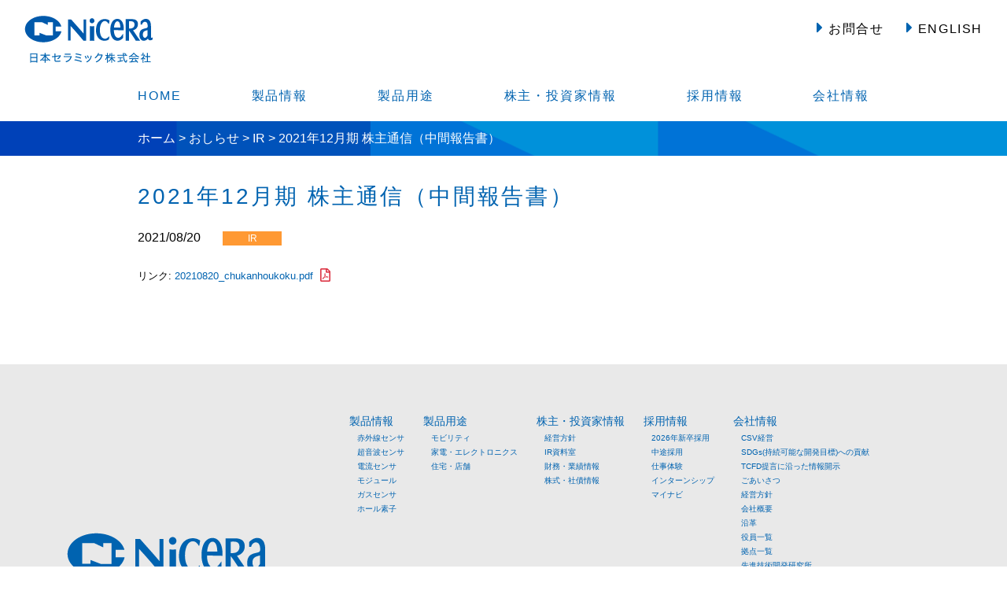

--- FILE ---
content_type: text/html; charset=UTF-8
request_url: https://www.nicera.co.jp/ir-news/12861
body_size: 30904
content:
<!DOCTYPE html>
<html dir="ltr" lang="ja" prefix="og: https://ogp.me/ns#">
<head>
<!-- Global site tag (gtag.js) - Google Analytics -->
<!-- Google Tag Manager -->
<script>(function(w,d,s,l,i){w[l]=w[l]||[];w[l].push({'gtm.start':
new Date().getTime(),event:'gtm.js'});var f=d.getElementsByTagName(s)[0],
j=d.createElement(s),dl=l!='dataLayer'?'&l='+l:'';j.async=true;j.src=
'https://www.googletagmanager.com/gtm.js?id='+i+dl;f.parentNode.insertBefore(j,f);
})(window,document,'script','dataLayer','GTM-TMPNNJN');</script>
<!-- End Google Tag Manager -->
<script async src="https://www.googletagmanager.com/gtag/js?id=G-7ZD1L7VBBV"></script>
<script>
window.dataLayer = window.dataLayer || [];
function gtag(){dataLayer.push(arguments);}
gtag('js', new Date());

gtag('config', 'G-7ZD1L7VBBV');
gtag('config', 'UA-143163453-1');
gtag('config', 'UA-144257921-1');
</script>
<meta charset="UTF-8">
<meta name="viewport" content="width=device-width,initial-scale=1,shrink-to-fit=no">
<meta name="format-detection" content="telephone=no,email=no,address=no">
<title>2021年12月期 株主通信（中間報告書） | 日本セラミック株式会社</title>
	<style>img:is([sizes="auto" i], [sizes^="auto," i]) { contain-intrinsic-size: 3000px 1500px }</style>
	
		<!-- All in One SEO 4.8.2 - aioseo.com -->
	<meta name="robots" content="max-image-preview:large" />
	<meta name="author" content="ishida.s"/>
	<link rel="canonical" href="https://www.nicera.co.jp/ir-news/12861" />
	<meta name="generator" content="All in One SEO (AIOSEO) 4.8.2" />
		<meta property="og:locale" content="ja_JP" />
		<meta property="og:site_name" content="日本セラミック株式会社 | 日本セラミック株式会社(ニッセラ/nicera)の公式ウェブサイトです。" />
		<meta property="og:type" content="article" />
		<meta property="og:title" content="2021年12月期 株主通信（中間報告書） | 日本セラミック株式会社" />
		<meta property="og:url" content="https://www.nicera.co.jp/ir-news/12861" />
		<meta property="article:published_time" content="2021-08-20T08:10:06+00:00" />
		<meta property="article:modified_time" content="2021-08-20T08:10:06+00:00" />
		<meta name="twitter:card" content="summary" />
		<meta name="twitter:title" content="2021年12月期 株主通信（中間報告書） | 日本セラミック株式会社" />
		<script type="application/ld+json" class="aioseo-schema">
			{"@context":"https:\/\/schema.org","@graph":[{"@type":"Article","@id":"https:\/\/www.nicera.co.jp\/ir-news\/12861#article","name":"2021\u5e7412\u6708\u671f \u682a\u4e3b\u901a\u4fe1\uff08\u4e2d\u9593\u5831\u544a\u66f8\uff09 | \u65e5\u672c\u30bb\u30e9\u30df\u30c3\u30af\u682a\u5f0f\u4f1a\u793e","headline":"2021\u5e7412\u6708\u671f \u682a\u4e3b\u901a\u4fe1\uff08\u4e2d\u9593\u5831\u544a\u66f8\uff09","author":{"@id":"https:\/\/www.nicera.co.jp\/author\/ishida-s#author"},"publisher":{"@id":"https:\/\/www.nicera.co.jp\/#organization"},"datePublished":"2021-08-20T17:10:06+09:00","dateModified":"2021-08-20T17:10:06+09:00","inLanguage":"ja","mainEntityOfPage":{"@id":"https:\/\/www.nicera.co.jp\/ir-news\/12861#webpage"},"isPartOf":{"@id":"https:\/\/www.nicera.co.jp\/ir-news\/12861#webpage"},"articleSection":"IR"},{"@type":"BreadcrumbList","@id":"https:\/\/www.nicera.co.jp\/ir-news\/12861#breadcrumblist","itemListElement":[{"@type":"ListItem","@id":"https:\/\/www.nicera.co.jp\/#listItem","position":1,"name":"\u5bb6","item":"https:\/\/www.nicera.co.jp\/","nextItem":{"@type":"ListItem","@id":"https:\/\/www.nicera.co.jp\/ir-news#listItem","name":"IR"}},{"@type":"ListItem","@id":"https:\/\/www.nicera.co.jp\/ir-news#listItem","position":2,"name":"IR","previousItem":{"@type":"ListItem","@id":"https:\/\/www.nicera.co.jp\/#listItem","name":"\u5bb6"}}]},{"@type":"Organization","@id":"https:\/\/www.nicera.co.jp\/#organization","name":"\u65e5\u672c\u30bb\u30e9\u30df\u30c3\u30af\u682a\u5f0f\u4f1a\u793e","description":"\u65e5\u672c\u30bb\u30e9\u30df\u30c3\u30af\u682a\u5f0f\u4f1a\u793e(\u30cb\u30c3\u30bb\u30e9\/nicera)\u306e\u516c\u5f0f\u30a6\u30a7\u30d6\u30b5\u30a4\u30c8\u3067\u3059\u3002","url":"https:\/\/www.nicera.co.jp\/"},{"@type":"Person","@id":"https:\/\/www.nicera.co.jp\/author\/ishida-s#author","url":"https:\/\/www.nicera.co.jp\/author\/ishida-s","name":"ishida.s"},{"@type":"WebPage","@id":"https:\/\/www.nicera.co.jp\/ir-news\/12861#webpage","url":"https:\/\/www.nicera.co.jp\/ir-news\/12861","name":"2021\u5e7412\u6708\u671f \u682a\u4e3b\u901a\u4fe1\uff08\u4e2d\u9593\u5831\u544a\u66f8\uff09 | \u65e5\u672c\u30bb\u30e9\u30df\u30c3\u30af\u682a\u5f0f\u4f1a\u793e","inLanguage":"ja","isPartOf":{"@id":"https:\/\/www.nicera.co.jp\/#website"},"breadcrumb":{"@id":"https:\/\/www.nicera.co.jp\/ir-news\/12861#breadcrumblist"},"author":{"@id":"https:\/\/www.nicera.co.jp\/author\/ishida-s#author"},"creator":{"@id":"https:\/\/www.nicera.co.jp\/author\/ishida-s#author"},"datePublished":"2021-08-20T17:10:06+09:00","dateModified":"2021-08-20T17:10:06+09:00"},{"@type":"WebSite","@id":"https:\/\/www.nicera.co.jp\/#website","url":"https:\/\/www.nicera.co.jp\/","name":"\u65e5\u672c\u30bb\u30e9\u30df\u30c3\u30af\u682a\u5f0f\u4f1a\u793e","description":"\u65e5\u672c\u30bb\u30e9\u30df\u30c3\u30af\u682a\u5f0f\u4f1a\u793e(\u30cb\u30c3\u30bb\u30e9\/nicera)\u306e\u516c\u5f0f\u30a6\u30a7\u30d6\u30b5\u30a4\u30c8\u3067\u3059\u3002","inLanguage":"ja","publisher":{"@id":"https:\/\/www.nicera.co.jp\/#organization"}}]}
		</script>
		<!-- All in One SEO -->

<link rel='dns-prefetch' href='//cdnjs.cloudflare.com' />
<link rel='stylesheet' id='wp-block-library-css' href='https://www.nicera.co.jp/wordpress/wp-includes/css/dist/block-library/style.min.css?ver=6.8.3' type='text/css' media='all' />
<style id='classic-theme-styles-inline-css' type='text/css'>
/*! This file is auto-generated */
.wp-block-button__link{color:#fff;background-color:#32373c;border-radius:9999px;box-shadow:none;text-decoration:none;padding:calc(.667em + 2px) calc(1.333em + 2px);font-size:1.125em}.wp-block-file__button{background:#32373c;color:#fff;text-decoration:none}
</style>
<style id='global-styles-inline-css' type='text/css'>
:root{--wp--preset--aspect-ratio--square: 1;--wp--preset--aspect-ratio--4-3: 4/3;--wp--preset--aspect-ratio--3-4: 3/4;--wp--preset--aspect-ratio--3-2: 3/2;--wp--preset--aspect-ratio--2-3: 2/3;--wp--preset--aspect-ratio--16-9: 16/9;--wp--preset--aspect-ratio--9-16: 9/16;--wp--preset--color--black: #000000;--wp--preset--color--cyan-bluish-gray: #abb8c3;--wp--preset--color--white: #ffffff;--wp--preset--color--pale-pink: #f78da7;--wp--preset--color--vivid-red: #cf2e2e;--wp--preset--color--luminous-vivid-orange: #ff6900;--wp--preset--color--luminous-vivid-amber: #fcb900;--wp--preset--color--light-green-cyan: #7bdcb5;--wp--preset--color--vivid-green-cyan: #00d084;--wp--preset--color--pale-cyan-blue: #8ed1fc;--wp--preset--color--vivid-cyan-blue: #0693e3;--wp--preset--color--vivid-purple: #9b51e0;--wp--preset--gradient--vivid-cyan-blue-to-vivid-purple: linear-gradient(135deg,rgba(6,147,227,1) 0%,rgb(155,81,224) 100%);--wp--preset--gradient--light-green-cyan-to-vivid-green-cyan: linear-gradient(135deg,rgb(122,220,180) 0%,rgb(0,208,130) 100%);--wp--preset--gradient--luminous-vivid-amber-to-luminous-vivid-orange: linear-gradient(135deg,rgba(252,185,0,1) 0%,rgba(255,105,0,1) 100%);--wp--preset--gradient--luminous-vivid-orange-to-vivid-red: linear-gradient(135deg,rgba(255,105,0,1) 0%,rgb(207,46,46) 100%);--wp--preset--gradient--very-light-gray-to-cyan-bluish-gray: linear-gradient(135deg,rgb(238,238,238) 0%,rgb(169,184,195) 100%);--wp--preset--gradient--cool-to-warm-spectrum: linear-gradient(135deg,rgb(74,234,220) 0%,rgb(151,120,209) 20%,rgb(207,42,186) 40%,rgb(238,44,130) 60%,rgb(251,105,98) 80%,rgb(254,248,76) 100%);--wp--preset--gradient--blush-light-purple: linear-gradient(135deg,rgb(255,206,236) 0%,rgb(152,150,240) 100%);--wp--preset--gradient--blush-bordeaux: linear-gradient(135deg,rgb(254,205,165) 0%,rgb(254,45,45) 50%,rgb(107,0,62) 100%);--wp--preset--gradient--luminous-dusk: linear-gradient(135deg,rgb(255,203,112) 0%,rgb(199,81,192) 50%,rgb(65,88,208) 100%);--wp--preset--gradient--pale-ocean: linear-gradient(135deg,rgb(255,245,203) 0%,rgb(182,227,212) 50%,rgb(51,167,181) 100%);--wp--preset--gradient--electric-grass: linear-gradient(135deg,rgb(202,248,128) 0%,rgb(113,206,126) 100%);--wp--preset--gradient--midnight: linear-gradient(135deg,rgb(2,3,129) 0%,rgb(40,116,252) 100%);--wp--preset--font-size--small: 13px;--wp--preset--font-size--medium: 20px;--wp--preset--font-size--large: 36px;--wp--preset--font-size--x-large: 42px;--wp--preset--spacing--20: 0.44rem;--wp--preset--spacing--30: 0.67rem;--wp--preset--spacing--40: 1rem;--wp--preset--spacing--50: 1.5rem;--wp--preset--spacing--60: 2.25rem;--wp--preset--spacing--70: 3.38rem;--wp--preset--spacing--80: 5.06rem;--wp--preset--shadow--natural: 6px 6px 9px rgba(0, 0, 0, 0.2);--wp--preset--shadow--deep: 12px 12px 50px rgba(0, 0, 0, 0.4);--wp--preset--shadow--sharp: 6px 6px 0px rgba(0, 0, 0, 0.2);--wp--preset--shadow--outlined: 6px 6px 0px -3px rgba(255, 255, 255, 1), 6px 6px rgba(0, 0, 0, 1);--wp--preset--shadow--crisp: 6px 6px 0px rgba(0, 0, 0, 1);}:where(.is-layout-flex){gap: 0.5em;}:where(.is-layout-grid){gap: 0.5em;}body .is-layout-flex{display: flex;}.is-layout-flex{flex-wrap: wrap;align-items: center;}.is-layout-flex > :is(*, div){margin: 0;}body .is-layout-grid{display: grid;}.is-layout-grid > :is(*, div){margin: 0;}:where(.wp-block-columns.is-layout-flex){gap: 2em;}:where(.wp-block-columns.is-layout-grid){gap: 2em;}:where(.wp-block-post-template.is-layout-flex){gap: 1.25em;}:where(.wp-block-post-template.is-layout-grid){gap: 1.25em;}.has-black-color{color: var(--wp--preset--color--black) !important;}.has-cyan-bluish-gray-color{color: var(--wp--preset--color--cyan-bluish-gray) !important;}.has-white-color{color: var(--wp--preset--color--white) !important;}.has-pale-pink-color{color: var(--wp--preset--color--pale-pink) !important;}.has-vivid-red-color{color: var(--wp--preset--color--vivid-red) !important;}.has-luminous-vivid-orange-color{color: var(--wp--preset--color--luminous-vivid-orange) !important;}.has-luminous-vivid-amber-color{color: var(--wp--preset--color--luminous-vivid-amber) !important;}.has-light-green-cyan-color{color: var(--wp--preset--color--light-green-cyan) !important;}.has-vivid-green-cyan-color{color: var(--wp--preset--color--vivid-green-cyan) !important;}.has-pale-cyan-blue-color{color: var(--wp--preset--color--pale-cyan-blue) !important;}.has-vivid-cyan-blue-color{color: var(--wp--preset--color--vivid-cyan-blue) !important;}.has-vivid-purple-color{color: var(--wp--preset--color--vivid-purple) !important;}.has-black-background-color{background-color: var(--wp--preset--color--black) !important;}.has-cyan-bluish-gray-background-color{background-color: var(--wp--preset--color--cyan-bluish-gray) !important;}.has-white-background-color{background-color: var(--wp--preset--color--white) !important;}.has-pale-pink-background-color{background-color: var(--wp--preset--color--pale-pink) !important;}.has-vivid-red-background-color{background-color: var(--wp--preset--color--vivid-red) !important;}.has-luminous-vivid-orange-background-color{background-color: var(--wp--preset--color--luminous-vivid-orange) !important;}.has-luminous-vivid-amber-background-color{background-color: var(--wp--preset--color--luminous-vivid-amber) !important;}.has-light-green-cyan-background-color{background-color: var(--wp--preset--color--light-green-cyan) !important;}.has-vivid-green-cyan-background-color{background-color: var(--wp--preset--color--vivid-green-cyan) !important;}.has-pale-cyan-blue-background-color{background-color: var(--wp--preset--color--pale-cyan-blue) !important;}.has-vivid-cyan-blue-background-color{background-color: var(--wp--preset--color--vivid-cyan-blue) !important;}.has-vivid-purple-background-color{background-color: var(--wp--preset--color--vivid-purple) !important;}.has-black-border-color{border-color: var(--wp--preset--color--black) !important;}.has-cyan-bluish-gray-border-color{border-color: var(--wp--preset--color--cyan-bluish-gray) !important;}.has-white-border-color{border-color: var(--wp--preset--color--white) !important;}.has-pale-pink-border-color{border-color: var(--wp--preset--color--pale-pink) !important;}.has-vivid-red-border-color{border-color: var(--wp--preset--color--vivid-red) !important;}.has-luminous-vivid-orange-border-color{border-color: var(--wp--preset--color--luminous-vivid-orange) !important;}.has-luminous-vivid-amber-border-color{border-color: var(--wp--preset--color--luminous-vivid-amber) !important;}.has-light-green-cyan-border-color{border-color: var(--wp--preset--color--light-green-cyan) !important;}.has-vivid-green-cyan-border-color{border-color: var(--wp--preset--color--vivid-green-cyan) !important;}.has-pale-cyan-blue-border-color{border-color: var(--wp--preset--color--pale-cyan-blue) !important;}.has-vivid-cyan-blue-border-color{border-color: var(--wp--preset--color--vivid-cyan-blue) !important;}.has-vivid-purple-border-color{border-color: var(--wp--preset--color--vivid-purple) !important;}.has-vivid-cyan-blue-to-vivid-purple-gradient-background{background: var(--wp--preset--gradient--vivid-cyan-blue-to-vivid-purple) !important;}.has-light-green-cyan-to-vivid-green-cyan-gradient-background{background: var(--wp--preset--gradient--light-green-cyan-to-vivid-green-cyan) !important;}.has-luminous-vivid-amber-to-luminous-vivid-orange-gradient-background{background: var(--wp--preset--gradient--luminous-vivid-amber-to-luminous-vivid-orange) !important;}.has-luminous-vivid-orange-to-vivid-red-gradient-background{background: var(--wp--preset--gradient--luminous-vivid-orange-to-vivid-red) !important;}.has-very-light-gray-to-cyan-bluish-gray-gradient-background{background: var(--wp--preset--gradient--very-light-gray-to-cyan-bluish-gray) !important;}.has-cool-to-warm-spectrum-gradient-background{background: var(--wp--preset--gradient--cool-to-warm-spectrum) !important;}.has-blush-light-purple-gradient-background{background: var(--wp--preset--gradient--blush-light-purple) !important;}.has-blush-bordeaux-gradient-background{background: var(--wp--preset--gradient--blush-bordeaux) !important;}.has-luminous-dusk-gradient-background{background: var(--wp--preset--gradient--luminous-dusk) !important;}.has-pale-ocean-gradient-background{background: var(--wp--preset--gradient--pale-ocean) !important;}.has-electric-grass-gradient-background{background: var(--wp--preset--gradient--electric-grass) !important;}.has-midnight-gradient-background{background: var(--wp--preset--gradient--midnight) !important;}.has-small-font-size{font-size: var(--wp--preset--font-size--small) !important;}.has-medium-font-size{font-size: var(--wp--preset--font-size--medium) !important;}.has-large-font-size{font-size: var(--wp--preset--font-size--large) !important;}.has-x-large-font-size{font-size: var(--wp--preset--font-size--x-large) !important;}
:where(.wp-block-post-template.is-layout-flex){gap: 1.25em;}:where(.wp-block-post-template.is-layout-grid){gap: 1.25em;}
:where(.wp-block-columns.is-layout-flex){gap: 2em;}:where(.wp-block-columns.is-layout-grid){gap: 2em;}
:root :where(.wp-block-pullquote){font-size: 1.5em;line-height: 1.6;}
</style>
<link rel='stylesheet' id='font-awesome-css' href='https://www.nicera.co.jp/wordpress/wp-content/themes/nicera/css/fontawesome-all.min.css?ver=5.0.10' type='text/css' media='all' />
<link rel='stylesheet' id='bootstrap-css' href='https://www.nicera.co.jp/wordpress/wp-content/themes/nicera/css/bootstrap.min.css?ver=4.0.0' type='text/css' media='all' />
<link rel='stylesheet' id='datatable-css' href='https://www.nicera.co.jp/wordpress/wp-content/themes/nicera/css/datatable.css?ver=2.0.0' type='text/css' media='all' />
<link rel='stylesheet' id='style-css' href='https://www.nicera.co.jp/wordpress/wp-content/themes/nicera/style.css?ver=1747963237' type='text/css' media='all' />
<link rel='stylesheet' id='tablepress-default-css' href='https://www.nicera.co.jp/wordpress/wp-content/plugins/tablepress/css/build/default.css?ver=3.1.3' type='text/css' media='all' />
<script type="text/javascript" src="https://www.nicera.co.jp/wordpress/wp-content/themes/nicera/js/jquery-3.2.1.min.js?ver=3.2.1" id="jquery-js"></script>
<script type="text/javascript" src="https://www.nicera.co.jp/wordpress/wp-content/themes/nicera/js/jquery-migrate-3.0.0.min.js?ver=3.0.0" id="jquery-migrate-js"></script>
<script type="text/javascript" src="https://www.nicera.co.jp/wordpress/wp-content/themes/nicera/js/datatable.js?ver=2.0.0" id="datatable-js"></script>
<script type="text/javascript" src="https://www.nicera.co.jp/wordpress/wp-content/themes/nicera/js/datatable.jquery.min.js?ver=2.0" id="datatable-jquery-js"></script>
<style>
.qtranxs_flag_ja {background-image: url(https://www.nicera.co.jp/wordpress/wp-content/plugins/qtranslate-xt/flags/jp.png); background-repeat: no-repeat;}
.qtranxs_flag_en {background-image: url(https://www.nicera.co.jp/wordpress/wp-content/plugins/qtranslate-xt/flags/gb.png); background-repeat: no-repeat;}
</style>
<link hreflang="ja" href="https://www.nicera.co.jp/ir-news/12861" rel="alternate" />
<link hreflang="en" href="https://www.nicera.co.jp/en/ir-news/12861" rel="alternate" />
<link hreflang="x-default" href="https://www.nicera.co.jp/ir-news/12861" rel="alternate" />
<meta name="generator" content="qTranslate-XT 3.15.2" />
<link rel="icon" href="https://www.nicera.co.jp/wordpress/wp-content/uploads/2019/06/cropped-favicon-32x32.png" sizes="32x32" />
<link rel="icon" href="https://www.nicera.co.jp/wordpress/wp-content/uploads/2019/06/cropped-favicon-192x192.png" sizes="192x192" />
<link rel="apple-touch-icon" href="https://www.nicera.co.jp/wordpress/wp-content/uploads/2019/06/cropped-favicon-180x180.png" />
<meta name="msapplication-TileImage" content="https://www.nicera.co.jp/wordpress/wp-content/uploads/2019/06/cropped-favicon-270x270.png" />
</head>
<body id="body" class="wp-singular post-template-default single single-post postid-12861 single-format-standard wp-theme-nicera">
<!-- Google Tag Manager (noscript) -->
<noscript><iframe src="https://www.googletagmanager.com/ns.html?id=GTM-TMPNNJN"
height="0" width="0" style="display:none;visibility:hidden"></iframe></noscript>
<!-- End Google Tag Manager (noscript) -->
		<div class="d-none d-lg-block">
			<header id="header">
				<div class="container-fluid">
					<div class="d-flex justify-content-between px-3">
												<a class="logo-link" href="https://www.nicera.co.jp">
															<img class="img-fluid logo" src="https://www.nicera.co.jp/wordpress/wp-content/themes/nicera/img/logo.png?20190124" alt="日本セラミック株式会社">
													</a>
												<ul class="list-inline mt-2">
							<li class="list-inline-item mr-4"><a class="text-body" href="https://www.nicera.co.jp/inquiry"><i class="fas fa-caret-right fa-lg text-primary"></i> お問合せ</a></li>
																						<li class="list-inline-item">
									<a class="text-body" href="/en/ir-news/12861"><i class="fas fa-caret-right fa-lg text-primary"></i> ENGLISH</a>
								</li>
													</ul>
					</div>
				</div>
			</header>
			<nav id="nav-global">
				<div class="container">
					<div class="row justify-content-between">
						<div class="col-auto"><a class="text-primary" href="https://www.nicera.co.jp">HOME</a></div>
						<div class="col-auto"><a class="text-primary" href="https://www.nicera.co.jp/products">製品情報</a></div>
						<div class="col-auto"><a class="text-primary" href="https://www.nicera.co.jp/apps">製品用途</a></div>
						<div class="col-auto"><a class="text-primary" href="https://www.nicera.co.jp/ir">株主・投資家情報</a></div>
													<div class="col-auto"><a class="text-primary" href="https://www.nicera.co.jp/recruit">採用情報</a></div>
												<div class="col-auto"><a class="text-primary" href="https://www.nicera.co.jp/company">会社情報</a></div>
												<!--<div class="col-auto"><a class="text-primary" href="https://www.nicera.co.jp/?page_id=13146">非公開: Ｍ＆Ａ募集</a></div>-->
											</div>
				</div>
			</nav>
		</div>
		<header id="header-sp" class="navbar navbar-light d-lg-none">
			<a class="logo-link navbar-brand" href="https://www.nicera.co.jp">
									<img class="logo" src="https://www.nicera.co.jp/wordpress/wp-content/themes/nicera/img/logo.png" alt="日本セラミック株式会社">
							</a>
			<button class="navbar-toggler" type="button" data-toggle="collapse" data-target="#nav-sp" aria-expanded="false">
				<span class="navbar-toggler-icon"></span>
			</button>

			<nav id="nav-sp" class="collapse navbar-collapse">
				<ul class="navbar-nav mr-auto">
					<li class="nav-item"><a class="nav-link text-body" href="https://www.nicera.co.jp">HOME</a></li>
					<li class="nav-item"><a class="nav-link text-body" href="https://www.nicera.co.jp/products">製品情報</a></li>
					<li class="nav-item"><a class="nav-link text-body" href="https://www.nicera.co.jp/apps">製品用途</a></li>
					<li class="nav-item"><a class="nav-link text-body" href="https://www.nicera.co.jp/ir">株主・投資家情報</a></li>
										<li class="nav-item"><a class="nav-link text-body" href="https://www.nicera.co.jp/recruit">採用情報</a></li>
										<li class="nav-item"><a class="nav-link text-body" href="https://www.nicera.co.jp/company">会社情報</a></li>
					<li class="nav-item"><a class="nav-link text-body" href="https://www.nicera.co.jp/inquiry">お問合せ</a></li>
										<!--<li class="nav-item"><a class="nav-link text-body" href="https://www.nicera.co.jp/?page_id=13146">非公開: Ｍ＆Ａ募集</a></li>-->
																					<li class="nav-item">
							<a class="nav-link text-body" href="https://www.nicera.co.jp/en">ENGLISH</a>
						</li>
									</ul>
			</nav>
		</header>
		<div id="breadcrumbs">
	<div class="container">
		<!-- Breadcrumb NavXT 7.4.1 -->
<span property="itemListElement" typeof="ListItem"><a property="item" typeof="WebPage" href="https://www.nicera.co.jp" class="home"><span property="name">ホーム</span></a><meta property="position" content="1"></span> &gt; <span property="itemListElement" typeof="ListItem"><a property="item" typeof="WebPage" href="https://www.nicera.co.jp/information" class="post-root post post-post"><span property="name">おしらせ</span></a><meta property="position" content="2"></span> &gt; <span property="itemListElement" typeof="ListItem"><a property="item" typeof="WebPage" href="https://www.nicera.co.jp/ir-news" class="taxonomy category"><span property="name">IR</span></a><meta property="position" content="3"></span> &gt; <span property="itemListElement" typeof="ListItem"><span property="name">2021年12月期 株主通信（中間報告書）</span><meta property="position" content="4"></span>	</div>
</div>

		<main id="main">
		<div class="page-header">
	<div class="container">
		<h1 class="page-title">
			2021年12月期 株主通信（中間報告書）		</h1>
	</div>
	</div>
		<div class="container">
			<div class="post-12861 post type-post status-publish format-standard hentry category-ir-news">
				<div class="entry-meta mb-4">
										<time datetime="2021-08-20">
						2021/08/20					</time>
					<span class="ml-4 badge badge-warning rounded-0">IR</span>
				</div>
				<div class="entry-content">
																<div class="link-to">
							リンク:																					<a href="https://www.nicera.co.jp/wordpress/wp-content/uploads/2021/08/20210820_chukanhoukoku.pdf" target="_blank">20210820_chukanhoukoku.pdf</a>
													</div>
									</div>
			</div>
		</div>
	</main>
<footer id="footer" class="bg-light">
	<div class="container">
		<div class="row">
			<div class="col-lg-auto order-lg-2">
				<nav id="minisitemap">
					<div class="row no-gutters">
													<div class="col-6 col-lg-auto ml-lg-4 mb-2 mb-lg-0">
								<a href="https://www.nicera.co.jp/products">製品情報</a>
																	<ul class="list-unstyled">
																															<li><a href="https://www.nicera.co.jp/products/infrared-sensor">赤外線センサ</a></li>
																					<li><a href="https://www.nicera.co.jp/products/ultrasonic-sensor">超音波センサ</a></li>
																					<li><a href="https://www.nicera.co.jp/products/current-sensor">電流センサ</a></li>
																					<li><a href="https://www.nicera.co.jp/products/module">モジュール</a></li>
																					<li><a href="https://www.nicera.co.jp/products/gas-sensor">ガスセンサ</a></li>
																					<li><a href="https://www.nicera.co.jp/products/hall-elements">ホール素子</a></li>
																													</ul>
															</div>
													<div class="col-6 col-lg-auto ml-lg-4 mb-2 mb-lg-0">
								<a href="https://www.nicera.co.jp/apps">製品用途</a>
																	<ul class="list-unstyled">
																															<li><a href="https://www.nicera.co.jp/apps/automotive">モビリティ</a></li>
																					<li><a href="https://www.nicera.co.jp/apps/home-electronics">家電・エレクトロニクス</a></li>
																					<li><a href="https://www.nicera.co.jp/apps/housing">住宅・店舗</a></li>
																													</ul>
															</div>
													<div class="col-6 col-lg-auto ml-lg-4 mb-2 mb-lg-0">
								<a href="https://www.nicera.co.jp/ir">株主・投資家情報</a>
																	<ul class="list-unstyled">
																					<li><a href="https://www.nicera.co.jp/company/business-policy">経営方針</a></li>
																															<li><a href="https://www.nicera.co.jp/ir/library">IR資料室</a></li>
																					<li><a href="https://www.nicera.co.jp/ir/financial">財務・業績情報</a></li>
																					<li><a href="https://www.nicera.co.jp/ir/irinformation">株式・社債情報</a></li>
																													</ul>
															</div>
													<div class="col-6 col-lg-auto ml-lg-4 mb-2 mb-lg-0">
								<a href="https://www.nicera.co.jp/recruit">採用情報</a>
																	<ul class="list-unstyled">
																															<li><a href="https://www.nicera.co.jp/recruit/freshers">2026年新卒採用</a></li>
																					<li><a href="https://www.nicera.co.jp/recruit/career">中途採用</a></li>
																					<li><a href="https://www.nicera.co.jp/recruit/internship">仕事体験</a></li>
																					<li><a href="https://www.nicera.co.jp/recruit/internship2">インターンシップ</a></li>
																															<li><a href="https://job.mynavi.jp/26/pc/search/corp211649/outline.html" target="_blank">マイナビ</a></li>
																			</ul>
															</div>
													<div class="col-6 col-lg-auto ml-lg-4 mb-2 mb-lg-0">
								<a href="https://www.nicera.co.jp/company">会社情報</a>
																	<ul class="list-unstyled">
																															<li><a href="https://www.nicera.co.jp/company/csv">CSV経営</a></li>
																					<li><a href="https://www.nicera.co.jp/company/sdgs">SDGs(持続可能な開発目標)への貢献</a></li>
																					<li><a href="https://www.nicera.co.jp/company/tcfd">TCFD提言に沿った情報開示</a></li>
																					<li><a href="https://www.nicera.co.jp/company/message">ごあいさつ</a></li>
																					<li><a href="https://www.nicera.co.jp/company/business-policy">経営方針</a></li>
																					<li><a href="https://www.nicera.co.jp/company/corporate-profile">会社概要</a></li>
																					<li><a href="https://www.nicera.co.jp/company/history">沿革</a></li>
																					<li><a href="https://www.nicera.co.jp/company/officer">役員一覧</a></li>
																					<li><a href="https://www.nicera.co.jp/company/locations">拠点一覧</a></li>
																					<li><a href="https://www.nicera.co.jp/company/laboratory">先進技術開発研究所</a></li>
																					<li><a href="https://www.nicera.co.jp/company/quality">品質</a></li>
																					<li><a href="https://www.nicera.co.jp/company/corporate_governance">コーポレート・ガバナンス</a></li>
																															<li><a href="https://www.nicera.co.jp/news">ニュース</a></li>
																			</ul>
															</div>
											</div>
				</nav>
			</div>
			<div class="col-12 order-lg-3 mt-3">
				<nav id="nav-util">
					<ul class="list-inline mb-lg-0 text-lg-right">
						<li class="list-inline-item mr-lg-4"><a href="https://www.nicera.co.jp/sitemap">サイトマップ</a></li>
						<li class="list-inline-item mr-lg-4"><a href="https://www.nicera.co.jp/privacy">プライバシーポリシー</a></li>
						<li class="list-inline-item"><a href="https://www.nicera.co.jp/terms-of-use">ご利用にあたって</a></li>
					</ul>
				</nav>
			</div>
			<div class="col order-lg-1 align-self-end">
				<div class="footer-logo text-center text-lg-left">
					<a class="logo-link d-inline-block mb-2" href="https://www.nicera.co.jp">
													<img class="logo img-fluid" src="https://www.nicera.co.jp/wordpress/wp-content/themes/nicera/img/footer-logo.png?20190124" alt="日本セラミック株式会社">
											</a>
					<div class="copyright text-primary">COPYRIGHT &copy; 2026 NICERA ALL RIGHTS RESERVED.</div>
				</div>
			</div>
		</div>
	</div>
</footer>
<a id="pagetotop" href="#body">
	<i class="fas fa-chevron-up text-white fa-2x"></i>
</a>
<script type="speculationrules">
{"prefetch":[{"source":"document","where":{"and":[{"href_matches":"\/*"},{"not":{"href_matches":["\/wordpress\/wp-*.php","\/wordpress\/wp-admin\/*","\/wordpress\/wp-content\/uploads\/*","\/wordpress\/wp-content\/*","\/wordpress\/wp-content\/plugins\/*","\/wordpress\/wp-content\/themes\/nicera\/*","\/*\\?(.+)"]}},{"not":{"selector_matches":"a[rel~=\"nofollow\"]"}},{"not":{"selector_matches":".no-prefetch, .no-prefetch a"}}]},"eagerness":"conservative"}]}
</script>
<script type="text/javascript" src="https://www.nicera.co.jp/wordpress/wp-content/themes/nicera/js/popper.min.js?ver=1.12.9" id="popper-js"></script>
<script type="text/javascript" src="https://www.nicera.co.jp/wordpress/wp-content/themes/nicera/js/bootstrap.min.js?ver=4.0.0" id="bootstrap-js"></script>
<script type="text/javascript" src="https://www.nicera.co.jp/wordpress/wp-content/themes/nicera/js/ofi.min.js?ver=3.2.4" id="ofi-js"></script>
<script type="text/javascript" src="//cdnjs.cloudflare.com/ajax/libs/Chart.js/2.8.0/Chart.min.js?ver=2.8.0" id="chart-js"></script>
<script type="text/javascript" src="https://www.nicera.co.jp/wordpress/wp-content/themes/nicera/js/script.js?ver=1670226396" id="script-js"></script>
</body>
</html>


--- FILE ---
content_type: text/css
request_url: https://www.nicera.co.jp/wordpress/wp-content/themes/nicera/style.css?ver=1747963237
body_size: 24422
content:
@charset "UTF-8";
/*
Theme Name: 日本セラミック株式会社 テーマ
*/

body {
	color: #000;
	font-family: "ヒラギノ角ゴ Pro", "Hiragino Kaku Gothic Pro", "メイリオ", "Meiryo", sans-serif;
}

a,
a:hover {
	color: #0063b0;
}

a:hover img,
a:focus img {
	opacity: .7;
}


#header {
	padding: 20px 0 30px;
	line-height: 1;
}

#header li a {
	letter-spacing: .1em;
}

#nav-global {
	margin: 0 0 20px;
}

#nav-global a {
	letter-spacing: .12em;
}

#main {
	margin: 0 0 100px;
}

#hero {
	margin: 0 auto 65px;
	max-width: 1280px;
}

#nav-front {
	margin: 0 0 80px;
}

#nav-front a {
	font-weight: bold;
	letter-spacing: .01em;
}

#footer {
	padding: 60px 0 20px;
}

#minisitemap a {
	font-size: .875rem;
}

#minisitemap ul {
	margin: 0 0 0 10px;
	line-height: 1rem;
}

#minisitemap li a {
	font-size: .625rem;
}

#nav-util a {
	font-size: 0.625rem;
}

.logo-link {
	font-size: 1.312rem;
	letter-spacing: .12em;
}

.logo-link {
}

.copyright {
	font-size: .5rem;
}

#pagetotop {
	padding: 0;
	/* display: block; */
	width: 60px;
	height: 45px;
	background-color: #f93;
	position: fixed;
	right: 0;
	bottom: 0;
	font-size: 20px;
	text-align: center;
	display: none;
}

#pagetotop i {
	margin-top: 2px;
}

#breadcrumbs {
	margin: 0 0 35px;
	padding: 10px 0;
	background: url(./img/bg-breadcrumbs.png) no-repeat center center;
	background-size: cover;
	color: #fff;
}

#breadcrumbs a {
	color: #fff;
}

@media (min-width: 1200px) {
	.footer-logo {
		margin-left: -90px;
	}
}

@media (min-width: 992px) {
	#sidebar {
		margin: 0 0 0 20px;
		width: 215px;
	}

}

section + section,
.section + .section {
	margin-top: 60px;
}

.section-title {
	padding: 0 0 15px;
	/* border-bottom: 1px solid #231815; */
	border-bottom: 1px solid rgba(35,24,21,.5);
	font-size: 1.25rem;
	font-weight: bold;
	letter-spacing: .01em;
	position: relative;
}

#info .section-title {
	border-bottom: 0;
}

.archive-link {
	position: absolute;
	right: 0;
	bottom: 10px;
}

.app-title {
	margin: 30px 0 15px;
	color: #0063b0;
	font-size: 1.125rem;
	font-weight: bold;
}

.app-figure {
	margin: 0 0 15px;
}

.app-content {
	margin: 0 0 10px;
	font-size: .8rem;
	line-height: 1.5rem;
}

.page-title {
	margin: 0 0 1.5rem;
	color: #0063b0;
	font-size: 1.75rem;
	letter-spacing: .1em;
}

.page-figure {
	margin: 0 0 60px;
}

.entries {
	border-top: 1px solid rgba(35,24,21,.5);
	border-bottom: 1px solid rgba(35,24,21,.5);
}

.entries-item + .entries-item {
	border-top: 1px dashed rgba(35,24,21,.5);
}

.entry-summary {
	padding: 20px 0;
	display: block;
	font-size: .875rem;
	line-height: 1.5rem;
	letter-spacing: .05em;
	text-decoration: none !important;
}

a.entry-summary:hover,
a.entry-summary:active {
	background-color: #e9e9e9;
	text-decoration: none;
}

.entry-summary-meta time,
.entry-meta time {
	/* width: 115px; */
	display: inline-block;
}

.entry-content {
	/* font-size: .875rem; */
	font-size: .812rem;
	/* line-height: 1.5rem; */
	line-height: 2em;
	/* letter-spacing: .05em; */
}

.entry-content h2:not([class]):first-child,
.entry-content > *:first-child {
	margin-top: 0 !important;
}

.entry-content p {
	margin: 0 0 1.5rem;
}

.entry-content p:empty {
	display: none;
}

.entry-content ul,
.entry-content ol {
	padding-left: 20px;
}

.entry-content a {
	/* color: #4395f1; */
	color: #0063b0;
	text-decoration: underline;
}

.entry-content a[href*=".pdf"] {
	text-decoration: none;
}

.entry-content a[href*=".pdf"]:after,
.ir-doc a[href*=".pdf"]:after {
	content: "\f1c1";
	margin-left: .5em;
	color: #dc3545;
	display: inline-block;
	font-style: normal;
	font-variant: normal;
	font-family: "Font Awesome\ 5 Free";
	text-rendering: auto;
	font-weight: 400;
	font-size: 1.33333em;
	line-height: .75em;
	vertical-align: -.0667em;
}

.entries a[href*=".pdf"]:after {
	content: none;
}

.entry-content img {
	max-width: 100%;
	height: auto;
}

.entry-content h1:not([class]) {
	margin: 1.25rem 0;
	font-size: 1.75rem;
	line-height: 1.5;
	letter-spacing: .1em;
}

.entry-content h2:not([class]) {
	margin: 4rem 0 1.5rem;
	padding: 0 0 .75rem;
	border-bottom: 1px solid #0063b0;
	color: #0063b0;
	font-size: 1.75rem;
	letter-spacing: .1em;
}

.parent-pageid-5 .entry-content h2:not([class]) {
	margin-bottom: 2rem;
	padding: .5rem 1.25rem;
	background-color: #0091da;
	border: none;
	color: #fff;
	font-size: 1rem;
	font-weight: normal;
	letter-spacing: .12em;
	position: relative;
	z-index: 1;
	overflow: hidden;
}

.parent-pageid-5 .entry-content h2:not([class]):before {
	content: '';
	background-color: #0059ab;
	display: block;
	/* width: 130px; */
	width: 200px;
	height: 100%;
	position: absolute;
	left: 0;
	top: 0;
	z-index: -1;
}

.parent-pageid-5 .entry-content h2:not([class]):after {
	content: '';
	border-right: 32px solid transparent;
	border-left: 32px solid #0059ab;
	border-bottom: 32px solid #0059ab;
	border-top: 32px solid transparent;
	display: block;
	width: 0;
	height: 0;
	position: absolute;
	/* left: 130px; */
	left: 200px;
	top: 0;
	z-index: -1;
}

.entry-content h3:not([class]) {
	margin: 0 0 15px;
	padding: 0 0 0 15px;
	color: #000;
	font-size: 1.187rem;
	font-weight: bold;
	letter-spacing: .1em;
	position: relative;
}

.entry-content h3:not([class]):before {
	content: '';
	background-color: #0059ab;
	display: block;
	font-size: 60%;
	width: 9px;
	height: 9px;
	position: absolute;
	top: 7px;
	left: 2px;
}

.entry-content .h3 {
	margin: 0 0 1rem;
	font-size: 1.25rem;
	font-weight: bold;
	line-height: 1.5;
	letter-spacing: .1em;
}

.entry-content table {
	margin: 0 0 1rem;
	width: 100%;
	max-width: 100%;
	height: auto;
}

.entry-content th,
.entry-content td {
	padding: .75rem 1rem;
	border: 1px solid #0063b0;
	/* color: #0063b0; */
	line-height: 1.187rem;
	/* word-break: break-all; */
	word-wrap: break-word;
	overflow-wrap: break-word;
}

.entry-content th a,
.entry-content td a {
	word-break: break-all;
}

.entry-content th {
	background-color: #0063b0;
	border-right: 1px solid #fff;
	border-bottom: 1px solid #fff;
	/* border-color: #fff; */
	color: #fff;
	font-weight: normal;
	/* text-align: center; */
}

/* .entry-content td:last-child {
	border-right-color: #0063b0;
} */

.entry-content tr:last-child th {
	border-bottom-color: #0063b0;
}

.entry-content td *:last-child {
	margin-bottom: 0;
}

.page-id-1734 .entry-content table th,
.table-history th {
	width: 85px;
}

.page-id-1734 .entry-content table th + td,
.table-history th + td {
	width: 65px;
}

.subpages a {
	text-decoration: none;
}

.subpages a:hover {
	text-decoration: underline;
}

.subpages-item {
	margin: 0 0 40px;
}

.subpage-figure {
	position: relative;
	text-align: center;
}

.subpage-figure-img {
	width: 100%;
	height: auto;
}

.subpage-figure-caption {
	padding: 4px;
	background-color: #0063b0;
	color: #fff;
	font-weight: bold;
	font-size: 1rem;
	line-height: 1.25rem;
	letter-spacing: .1em;
	text-align: center;
	width: 100%;
	position: absolute;
	bottom: 0;
	left: 0;
}

.subpage-figure-caption:before {
	content: '';
	border-top: 28px solid transparent;
	border-right: 28px solid #f93;
	display: block;
	position: absolute;
	right: 0;
	bottom: 0;
}

.subpage-content {
	line-height: 1.25rem;
}

.subpage-content ul {
	padding: 0;
}

.widget + .widget {
	margin-top: 30px;
}

.widget-title {
	font-size: .875rem;
	line-height: 1.5rem;
	letter-spacing: .011em;
}

.widget-subtitle {
	font-size: .8rem;
}

.widget-content ul {
	font-size: .8rem;
	line-height: 1.5rem;
}

.outline-item + .outline-item {
	margin-top: 2px;
}

.outline .btn-light {
	padding: .75rem 1rem;
	font-size: .8rem;
	white-space: normal;
}

.outline .btn-light [class*="fa-"] {
	font-size: 1rem;
}

.outline .btn-light[aria-expanded="true"] .fa-chevron-down,
.outline .btn-light[aria-expanded="false"] .fa-chevron-up {
	display: none;
}

.outline .btn-light [class*="fa-"] {
	font-size: 1rem;
}

.outline .submenu {
	margin: 0;
	padding: .25rem 1rem .75rem 2.25rem;
	font-size: .8rem;
	line-height: 1.25rem;
}

.entry-figure {
	margin: 0 0 20px;
}

.lineup-item {
	margin: 0 0 40px;
}

.lineup-item a {
	text-decoration: none;
}

.lineup-figure {
	margin: 0 0 15px;
	padding-top: 75%;
	width: 100%;
	height: 0;
	position: relative;
	overflow: hidden;
}

.lineup-figure-img.ofi-cover {
	width: 100%;
	height: 100%;
	position: absolute;
	left: 0;
	top: 0;
}

.lineup .lineup-title {
	margin: 0;
	font-size: 1rem;
	line-height: 1.25;
	text-align: center;
	font-weight: bold;
}

.datatable {
	margin-bottom: 1rem;
	overflow: scroll;
	overflow-y: scroll !important;
	/*width: calc(100vw - 1rem);*/
	width: 100%;
	height: 75vh;
}

.datatable {
	margin-bottom: 1rem;
	overflow: scroll;
	overflow-y: scroll !important;
	/*width: calc(100vw - 1rem);*/
	width: 100%;
	height: 60vh;
}

.datatable::-webkit-scrollbar {
	height: 15px;
}
.datatable::-webkit-scrollbar-track {
	/* スクロールバーのスクロール範囲の色 */
	background: #ddd;
}
.datatable::-webkit-scrollbar-thumb {
	/* スクロールバーのツマミの色 */
	background: #0063b0;
}

.datatable table {

}

.datatable table thead {
}

.datatable table thead tr th {
	/*縦スクロール時に固定する*/ 
    position: -webkit-sticky;
    position: sticky;
    top: 0;
	/*tbody内のセルより手前に表示する*/ 
    z-index: 2;

	background-color: #0063b0;
	white-space: nowrap;
	vertical-align: middle;
	text-align: center;
}

.datatable table thead tr td {
	/*縦スクロール時に固定する*/ 
    position: -webkit-sticky;
    position: sticky;
    top: 0;
	/*tbody内のセルより手前に表示する*/ 
    z-index: 1;

	background-color: #fff;
	white-space: nowrap;
	vertical-align: middle;
	text-align: center;
}

.datatable table thead th:first-child {
    /* 行内の他のセルより手前に表示する */
    z-index: 3;
}

.datatable table th:first-child {
	/*横スクロール時に固定する*/ 
    position: -webkit-sticky;
    position: sticky;
    left: 0;
}

.datatable table thead td:first-child {
    /* 行内の他のセルより手前に表示する */
    z-index: 2;
}

.datatable table td:first-child {
	/*横スクロール時に固定する*/ 
    position: -webkit-sticky;
    position: sticky;
    left: 0;
}

.datatable table tbody {

}

.datatable table tbody tr th {
	white-space: nowrap;
	vertical-align: middle;
	text-align: center;
}

.datatable table tbody tr td {
	white-space: nowrap;
	vertical-align: middle;
	text-align: center;
}

.datatable table tbody tr td:first-child {
	background-color: #fff;
	/*横スクロール時に固定する*/ 
    position: -webkit-sticky;
    position: sticky;
    left: 0;
}

.datatable table tbody tr td.column-1 img {
	max-width: 50px;
	height: auto;
	vertical-align: middle;
}

.datatable .table-responsive {
	margin-bottom: 60px;
}

.datatable th {
	white-space: nowrap;
	vertical-align: middle;
}

.datatable td {
	padding: .25rem;
	white-space: nowrap;
	vertical-align: middle;
	font-size: .7rem;
}

.mw_wp_form th {
	text-align: left;
}

.mw_wp_form th .badge {
	margin: 5px 0;
	float: right;
}

.mw_wp_form [class*="col-"]:empty {
	display: none;
}

.irdl {
	border-bottom: 1px solid #000;
}

.irdl dt {
	padding: 20px 60px 20px 10px;
	border-top: 1px solid #000;
	font-size: 13px;
	line-height: 26px;
	position: relative;
	cursor: pointer;
}

.irdl dt:before {
	content: "\f139";
	margin: auto 0;
	color: #e9e9e9;
	display: inline-block;
	font-style: normal;
	font-family: "Font Awesome 5 Free";
	text-rendering: auto;
	font-size: 16px;
	font-weight: 900;
	line-height: 1em;
	font-variant: normal;
	position: absolute;
	top: 25px;
	right: 35px;
	z-index: 5;
}

.irdl dt:after {
	content: '';
	background-color: #000;
	border-radius: 50%;
	display: block;
	width: 10px;
	height: 10px;
	position: absolute;
	right: 38px;
	top: 28px;
	z-index: 4;
}

.irdl dt.is-open {
	background-color: #e9f1f8;
}

.irdl dt.is-open:before {
	content: "\f13a";
	color: #0063b0;
}

.irdl dt.is-open:after {
	content: '';
	background-color: #fff;
}

.irdl dd {
	margin: 0;
	padding: 20px;
}

.irdl dt + dd {
	display: none;
}

.irdl dt:nth-of-type(1) + dd {
	display: block;
}

.irdl dd *:last-child {
	margin-bottom: 0 !important;
}

@media(min-width: 992px) {
	.row [class*="col"] .entry-content {
		max-width: 665px;
	}

	.apps-item {
		max-width: 320px;
	}

}

@media(min-width: 768px) {
	.mw_wp_form th {
		width: 210px;
	}
}

@media(max-width: 767px) {
	.mw_wp_form th,
	.mw_wp_form td {
		display: block;
		border-color: #0063b0;
	}

}


.aligncenter {
	display: block;
	margin-right: auto;
	margin-left: auto;
}

.alignright {
	margin-left: 1rem;
	float: right;
}

.alignleft {
	margin-right: 1rem;
	float: left;
}

.screen-reader-text {
	clip: rect(1px, 1px, 1px, 1px);
	position: absolute !important;
	height: 1px;
	width: 1px;
	overflow: hidden;
}

.navigation.pagination {
	margin: 1.5rem 0 0;
}

.pagination .nav-links {
	margin: 0 auto;
}

.pagination .nav-links * {
	display: inline-block;
	text-decoration: none;
	border: 1px solid transparent;
	padding: .375rem .75rem;
	font-size: 1rem;
	line-height: 1.5;
	transition: color .15s ease-in-out,
		background-color .15s ease-in-out,
		border-color .15s ease-in-out,
		box-shadow .15s ease-in-out;
}

.text-body {
	color: #000 !important;
}

.text-primary {
	color: #0063b0 !important;
}

.text-warning {
	color: #f93 !important;
}

.bg-primary {
	background-color: #0063b0 !important;
}

.bg-warning {
	background-color: #f93 !important;
}

.bg-light {
	background-color: #e9e9e9 !important;
}

.border-primary {
	border-color: #0063b0 !important;
}

.btn {
	border-radius: 0;
	white-space: normal;
	text-decoration: none !important;
}

.btn:focus {
	box-shadow: none;
}

.btn-primary,
.pagination .nav-links span {
	background-color: #0063b0 !important;
	border-color: #0063b0 !important;
	color: #fff !important;
}

.btn-primary:hover,
.btn-primary:active {
	background-color: #004f8c !important;
	border-color: #004f8c !important;
	border-color: #004f8c !important;
}

.btn-outline-primary,
.pagination .nav-links a {
	border-color: #0063b0 !important;
	color: #0063b0 !important;
}

.btn-outline-primary:hover,
.btn-outline-primary:active,
.pagination .nav-links a:hover,
.pagination .nav-links a:active {
	background-color: #0063b0 !important;
	border-color: #0063b0 !important;
	color: #fff !important;
}

.btn-info {
	background-color: #67cbfb !important;
	border-color: #67cbfb !important;
	color: #fff !important;
}

.btn-info:hover,
.btn-info:active {
	background-color: #44bffa !important;
	border-color: #44bffa !important;
	color: #fff !important;
}

.sdgs-info {
	background-color: #3276fc !important;
	border-color: #3276fc !important;
	color: #fff !important;
}

.sdgs-info:hover,
.sdgs-info:active {
	background-color: #2268f5 !important;
	border-color: #2268f5 !important;
	color: #fff !important;
}

.btn-light {
	background-color: #e9e9e9 !important;
	border-color: #e9e9e9 !important;
	color: #0063b0 !important;
}

.btn-light:hover,
.btn-light:active {
	background-color: #c5c5c5 !important;
	border-color: #c5c5c5 !important;
	color: #0063b0 !important;
}

[class*="-meta"] .badge {
	min-width: 75px;
	font-weight: normal;
}

.badge {
	border-radius: 0;
}

.badge-primary {
	background-color: #0063b0;
}

.badge-info {
	background-color: #67cbfb;
}

.badge-success {
	background-color: #3cc;
}

.badge-warning {
	background-color: #f93;
	color: #fff;
}

/* @media (min-width: 1200px) { */
.container {
	max-width: 960px;
}
/* } */

.ofi-cover {
	object-fit: cover;
	font-family: 'object-fit: cover;';
}


#bxslider {
	display: none;
}

.bxslider img:not(:first-child) {
	display: none;
}

.bx-viewport .bxslider img:not(:first-child) {
	display: block;
}

.wp-caption {
	display: inline-block;
}

/*.page-id-2095 .table thead tr th div {
	-webkit-writing-mode: vertical-rl !important;
	-ms-writing-mode: tb-rl !important;
	writing-mode: vertical-rl !important;
	white-space: nowrap;
	text-orientation: upright;
}*/

.tablepress-scroll-wrapper {
	margin-bottom: 1rem;
	overflow: scroll;
	overflow-y: scroll !important;
	/*width: calc(100vw - 1rem);*/
	width: 100%;
	height: 75vh;
}

.tablepress-scroll-wrapper::-webkit-scrollbar {
	height: 15px;
}
.tablepress-scroll-wrapper::-webkit-scrollbar-track {
	/* スクロールバーのスクロール範囲の色 */
	background: #ddd;
}
.tablepress-scroll-wrapper::-webkit-scrollbar-thumb {
	/* スクロールバーのツマミの色 */
	background: #0063b0;
}

.tablepress-scroll-wrapper table.tablepress {

}

.tablepress-scroll-wrapper table.tablepress thead {
}

.tablepress-scroll-wrapper table.tablepress thead tr th {
	/*縦スクロール時に固定する*/ 
    position: -webkit-sticky;
    position: sticky;
    top: 0;
	/*tbody内のセルより手前に表示する*/ 
    z-index: 1;

	background-color: #0063b0;
	white-space: nowrap;
	vertical-align: middle;
	text-align: center;

	border-right: 1px solid #fff;
}



.tablepress-scroll-wrapper table.tablepress thead th:first-child {
    /* 行内の他のセルより手前に表示する */
    z-index: 2;
}

.tablepress-scroll-wrapper table.tablepress th:first-child {
	/*横スクロール時に固定する*/ 
    position: -webkit-sticky;
    position: sticky;
    left: 0;
}

.tablepress-scroll-wrapper table.tablepress thead tr td.datatable-filter-cell:first-child {
	/*横スクロール時に固定する*/ 
    position: -webkit-sticky;
    position: sticky;
    left: 0;
}

.tablepress-scroll-wrapper table.tablepress tbody {

}

.tablepress-scroll-wrapper table.tablepress tbody tr th {
	white-space: nowrap;
	vertical-align: middle;
	text-align: center;
}

.tablepress-scroll-wrapper table.tablepress tbody tr td {
	white-space: nowrap;
	vertical-align: middle;
	text-align: center;

	border-left: 1px solid #ddd;
	border-right: 1px solid #ddd;
	background-color: #fff;
}

.tablepress-scroll-wrapper table.tablepress tbody tr td:first-child {
	position: -webkit-sticky;
    position: sticky;
	left: 0;
}

.tablepress-scroll-wrapper table.tablepress tbody tr td.column-1 {
	background-color: #fff;
	/*横スクロール時に固定する*/ 
    position: -webkit-sticky;
    position: sticky;
    left: 0;
}

.tablepress-scroll-wrapper table.tablepress tbody tr td.column-1 img {
	max-width: 50px;
	height: auto;
	vertical-align: middle;
}

[src*="mw-wp-form-captcha_uploads"] {
	filter: brightness(250%);
}

.grecaptcha-badge[data-style="bottomright"] {
	bottom: 65px !important;
}

.under {
	/*青アンダーライン太字*/ 
	border-bottom: solid 2px #0068b7;
	font-weight: bolder; 
	}

.dashed-under {
	color:#0068b7;
	/*青破線アンダーライン*/ 
	border-bottom: dashed 2px #0068b7;
	}

h5 { color: #0059ab; } 

a.no-underline {
	/*下線なしリンク*/ 
  text-decoration: none;
}

.page-id-8702 figure {
	/*画像の上に文字　画像の位置とサイズ*/ 
  position: relative;
}

.page-id-8702 figure img {
  width: 100%;
  vertical-align: top}

.page-id-8702 figure figcaption {
	/*画像の上に文字　文字のサイズ、色等*/ 
  font-size: 20px;
 color:  #777777 ;
	

 text-shadow: 2px  2px 3px #ffffff,
            -2px  2px 3px #ffffff,
             2px -2px 3px #ffffff,
            -2px -2px 3px #ffffff;
  position: absolute;
  top: 0;
  display: flex;
  width: 100%;
  height: 100%;
  margin: 0;
  align-items: center;
  justify-content: center;
}

dl.info{
/*ニュース表示*/ 
	margin:0px;
	padding:0;
	line-height:1.8;
	width:100%;
}
dl.info dt{
	width:6em;
	float:left;
	margin:0;
	padding:0 0 0 5px;
}
dl.info dd{
	margin:0 0 10px;
	padding:0 5px 8px 8em;
	border-bottom:1px dotted #ccc;
}

.entryform{
/*中途採用エントリーフォーム赤字表示*/ 
 font-size: 18px;
  color: #dc143c;
}

.m-a{
/*M&Aページ文字の大きさ*/ 
 font-size: 15px;
 font-weight:bold
}

.keikoline {
	/*製造スタッフ募集蛍光マーカーライン*/
  background: linear-gradient(transparent 70%, #a7d6ff 70%);
  font-size: 17px;
}


.page-15588-1 {
  position: relative;
}

.page-15588-1 img {
  width: 100%; /* 製造スタッフ募集画像の上に文字 */
}

.page-15588-1 p {
  position: absolute;
  font-size: 20px;
  text-shadow: 2px  2px 3px #ffffff,
            -2px  2px 3px #ffffff,
             2px -2px 3px #ffffff,
            -2px -2px 3px #ffffff;
  left: 50%;
  top: 50%;
  transform: translate(-50%,-50%);
}

.mojisen {
	/* 中途採用募集要項文字の間に線 */
	display: flex;
	justify-content: center;
	align-items: center;
	font-size: 20px;
	text-align: center;
}

.mojisen::before,
.mojisen::after {
	content: '';
	width: 70px;
	height: 3px;
	background-color: #0063b0;
}

.mojisen::before {
	margin-right: 15px;
}
.mojisen::after {
	margin-left: 15px;
}

.hukidashi {
	/* 中途採用製造スタッフ吹き出し */
	display: flex;
	justify-content: center;
	align-items: center;
	font-size: 20px;
	text-align: center;
}

.hukidashi::before,
.hukidashi::after {
	content: '';
	width: 3px;
	height: 30px;
	background-color: #0063b0;
}

.hukidashi::before {
	margin-right: 19px;
	transform: rotate(-35deg)
}
.hukidashi::after {
	margin-left: 19px;
	transform: rotate(35deg)
}

del.torikeshisen {
	/*新卒採用二重取り消し線*/ 
  background-image: linear-gradient(transparent 0.5em, #e70000 0, #e70000 calc(0.5em + 1px), transparent 0, transparent calc(0.5em + 3px), #e70000 0, #e70000 calc(0.5em + 4px), transparent 0);
  text-decoration: none;
  padding: 0 2px;
}

 .tablepress thead th{
     color:#fff;
    }

.wsp-pages-title {
  display: none;
}

/* ========================================
		20240422
======================================== */
.tablepress .sorting, .tablepress .sorting_asc, .tablepress .sorting_desc{
	padding-right: 20px;
}

div.entry-content:has(.tablepress) th,
div.entry-content:has(.tablepress) td {
	padding: .75rem 1rem;
	border: 1px solid #0063b0;
	line-height: 1.187rem;
	word-wrap: break-word;
	overflow-wrap: break-word;
}

div.entry-content:has(.tablepress) td{
	padding: .25rem 1rem;
}

.datatable,
.entry-content:has(.tablepress) {
	margin-bottom: 1rem;
	width: 100%;
	height: 75vh;
}

.entry-content:has(.tablepress){	
	overflow: scroll;
	overflow-y: scroll !important;
}

.datatable::-webkit-scrollbar,
.entry-content:has(.tablepress)::-webkit-scrollbar {
	height: 15px;
}
.datatable::-webkit-scrollbar-track,
.entry-content:has(.tablepress)::-webkit-scrollbar-track {
	/* スクロールバーのスクロール範囲の色 */
	background: #ddd;
}
.datatable::-webkit-scrollbar-thumb,
.entry-content:has(.tablepress)::-webkit-scrollbar-thumb{
	/* スクロールバーのツマミの色 */
	background: #0063b0;
}

.datatable table thead th:first-child,
.entry-content:has(.tablepress) thead th:first-child {
    /* 行内の他のセルより手前に表示する */
    z-index: 3;
}

.entry-content:has(.tablepress) thead th::after{
	content: "";
	width: 1px;
	height: 100%;
	display: block;
	background-color: #fff;
	position: absolute;
	right: 0;
	top: 0;
}

.datatable table thead tr th,
.entry-content:has(.tablepress) thead tr th {
	/*縦スクロール時に固定する*/ 
    position: -webkit-sticky;
    position: sticky;
    top: 0;
	/*tbody内のセルより手前に表示する*/ 
    z-index: 2;

	background-color: #0063b0;
	white-space: nowrap;
	vertical-align: middle;
	text-align: center;
		cursor: pointer;
    background-image: url('./img/sort_both.png')!important;
    background-repeat: no-repeat!important;
    background-position: center right!important;
}

.datatable table thead tr td,
.entry-content:has(.tablepress) thead tr td {
	/*縦スクロール時に固定する*/ 
    position: -webkit-sticky;
    position: sticky;
    top: 0;
	/*tbody内のセルより手前に表示する*/ 
    z-index: 1;
	background-color: #fff;
	white-space: nowrap;
	vertical-align: middle;
	text-align: center;
}

.datatable table thead td:first-child,
.entry-content:has(.tablepress) thead td:first-child {
    /* 行内の他のセルより手前に表示する */
    z-index: 2;
}

.tablepress-scroll-wrapper table.tablepress tbody tr td,
.entry-content:has(.tablepress) tbody tr td {
	white-space: nowrap;
	vertical-align: middle;
	text-align: center;
	background-color: #fff;
}

.datatable table td:first-child,
.entry-content:has(.tablepress) td:first-child,
.datatable table th:first-child,
table.tablepress th:first-child {
	/*横スクロール時に固定する*/ 
    position: -webkit-sticky;
    position: sticky;
    left: 0;
}

.datatable{
	overflow: unset!important;
}



--- FILE ---
content_type: application/javascript
request_url: https://www.nicera.co.jp/wordpress/wp-content/themes/nicera/js/script.js?ver=1670226396
body_size: 2983
content:
(function($) {
	// object fit image
	objectFitImages('img[class*="ofi-"]');

	// hero
	if ($('#hero').get(0)) {
		var video = document.getElementById('video');
		video.addEventListener('ended', function() {
			$('#video').hide();
			$('#bxslider').fadeIn();
			$('#bxslider .bxslider').bxSlider({
				mode: 'fade',
				pager: false,
				controls: false,
				auto: true,
			})
		}, false);
	}

	// ir dropdown
	$('.irdl dt').on('click', function() {
		$(this).next('dd').slideToggle('fast');
		$(this).toggleClass('is-open');
	});

	$('.irdl dt:nth-of-type(1)').addClass('is-open');

	// smooth scroll
	$('a[href^="#"]:not([data-toggle])').on('click', function() {
		var speed = 'fast';
		var href = $(this).attr("href");
		var target = $(href == "#" || href == "" ? 'html' : href);
		var position = target.offset().top;
		$('body, html').animate({scrollTop: position}, speed, 'linear');

		return false;
	});

	//pagetotop
	var pageToTop = $('#pagetotop');
	$(window).on('scroll', function() {
		if (300 < $(this).scrollTop()) {
			pageToTop.fadeIn();
		}
		else {
			pageToTop.fadeOut();
		}
	});

	// その他 フリーテキスト 出しわけ
	if ( $('.mw_wp_form').get(0) ) {
		form_switch();
		form_switch2();
		$('[name="form-job"]').on('change', function() {
			form_switch();
		});
		$('[name="form-job2"]').on('change', function() {
			form_switch2();
		});
	}

	function form_switch() {
		if ( 'その他' == $('[name="form-job"]').val() ) {
			$('.freetext').removeClass('d-none');
		} else {
			$('.freetext').addClass('d-none');
		}
	}
	function form_switch2() {
		if ( 'その他' == $('[name="form-job2"]').val() ) {
			$('.freetext2').removeClass('d-none');
		} else {
			$('.freetext2').addClass('d-none');
		}
	}

	if ($(".tablepress").get(0)) {
		$(".tablepress thead tr th").each(function(index, element) {
			$(".tablepress thead tr th").eq(index).html('<div>' + $(element).html() + '</dv>');
		});
		
		var sorts = [];
		var selects = [];
		for (var i = 0; i < $(".tablepress thead tr th").length; i++) {
			sorts.push(true);
			selects.push("select");
		}
		
		$("table.tablepress").datatable({
			sort: sorts,
			filters: selects,
			pageSize: 200,
			filterSelectOptions: true
		});
	}

	if ($("table#table-shareholder").get(0)) {
		var ctx = document.getElementById("chartjs").getContext('2d');
		var shareholderKeys = new Array();
		var shareholderValues = new Array();


		$("table#table-shareholder tr").each(function(index, element) {
			var key = $(element).find("th:eq(0)").html();
			var value = parseFloat($(element).find("td:eq(0)").html());
			shareholderKeys.push(key);
			shareholderValues.push(value);
		});



		var myChart = new Chart(ctx, {
			type: 'pie',
			data: {
				labels: shareholderKeys,
				datasets: [{
						backgroundColor: [
							"#2ecc71",
							"#3498db",
//						"#95a5a6",
							"#9b59b6",
//						"#f1c40f",
							"#e74c3c",
							"#34495e"
						],
						data: shareholderValues
					}]
			}
		});
	}
})(jQuery);


--- FILE ---
content_type: application/javascript
request_url: https://www.nicera.co.jp/wordpress/wp-content/themes/nicera/js/datatable.js?ver=2.0.0
body_size: 58243
content:
"use strict";

var DataTable = function (table, opts) {

    this.options = {};
    this.table = table;
    this.currentPage = 0;
    this.currentStart = 0; // different from currentPage * pageSize because there is a filter
    this.filterIndex = [];

    for (var k in DataTable.defaultOptions) {
        if (DataTable.defaultOptions.hasOwnProperty(k)) {
            if (opts.hasOwnProperty(k)) {
                this.options[k] = opts[k] ;
            }
            else {
                this.options[k] = DataTable.defaultOptions[k] ;
            }
        }
    }

    if (opts.hasOwnProperty('data')) {
        this.options.data = opts.data ;
    }

    /* If nb columns not specified, count the number of column from thead. */
    if (this.options.nbColumns < 0) {
        this.options.nbColumns = this.table.tHead.rows[0].cells.length;
    }

    /* Create the base for pagination. */
    this.pagingDivs = document.querySelectorAll(this.options.pagingDivSelector);
    for (var i = 0; i < this.pagingDivs.length; ++i) {
        var div = this.pagingDivs[i];
        this.addClass(div, 'pagination-datatables');
        this.addClass(div, this.options.pagingDivClass);
        var ul = document.createElement('ul');
        this.addClass(ul, this.options.pagingListClass);
        div.appendChild(ul);
    }
    this.pagingLists = document.querySelectorAll(this.options.pagingDivSelector + ' ul');
    this.counterDivs = document.querySelectorAll(this.options.counterDivSelector);
    this.loadingDiv = document.querySelector(this.options.loadingDivSelector);

    /* DATA ! */

    var dataTable = this;

    if (!this.table.tHead) {
        this.table.tHead = document.createElement('thead');
        this.table.appendChild(this.table.rows[0]);
    }

    /* Compatibility issue (forceStrings => No defined data types). */
    if (this.options.forceStrings) {
        this.options.dataTypes = false ;
    }

    var ths = this.table.tHead.rows[0].cells ;

    if (!this.table.tBodies[0]) {
        this.table.tBodies[0] = document.createElement('tbody');
    }

    if (this.options.data instanceof Array) {
        this.data = this.options.data;
    }
    else if (this.options.data instanceof Object) {
        var ajaxOptions = DataTable.defaultAjaxOptions;
        for (var k in this.options.data) {
            ajaxOptions[k] = this.options.data[k];
        }
        this.options.data = ajaxOptions;
        var fetchData = true;
        if (fetchData) {
            if (this.table.dataset.size !== undefined) {
                this.options.data.size = parseInt(this.table.dataset.size, 10);
            }
            this.data = [];
            if (this.options.data.size !== undefined) {
                this.loadingDiv.innerHTML = '<div class="progress datatable-load-bar">'
                    + '<div class="progress-bar progress-bar-striped active" style="width: 0%;">'
                    + '</div></div>';
                if (this.options.data.allInOne) {
                    this.getAjaxDataAsync(true);
                }
                else {
                    for (var i = 0; i < this.options.data.size;
                         i += this.options.pageSize * this.options.pagingNumberOfPages) {
                        this.getAjaxDataAsync(i);
                    }
                }
            }
            else {
                this.loadingDiv.innerHTML = '<div class="progress datatable-load-bar">'
                    + '<div class="progress-bar progress-bar-striped active" style="width: 0%;">'
                    + '</div></div>';
                this.getAjaxDataAsync(0, true);
            }
        }
    }
    else if (this.table.tBodies[0].rows.length > 0) {
        this.data = [];
        var rows = this.table.tBodies[0].rows;
        var nCols = rows[0].cells.length ;
        for (var i = 0; i < rows.length; ++i) {
            this.data.push ([]) ;
        }
        for (var j = 0 ; j < nCols ; ++j) {
            var dt = function (x) { return x ; } ;
            if (this.options.dataTypes instanceof Array) {
                switch (this.options.dataTypes[j]) {
                case 'int':
                    dt = parseInt ;
                    break ;
                case 'float':
                case 'double':
                    dt = parseFloat ;
                    break ;
                case 'date':
                case 'datetime':
                    dt = function (x) { return new Date(x) ; } ;
                    break ;
                case false:
                case true:
                case 'string':
                case 'str':
                    dt = function (x) { return x ; } ;
                    break ;
                default:
                    dt = this.options.dataTypes[j] ;
                }
            }
            for (var i = 0; i < rows.length; ++i) {
                this.data[i].push(dt(rows[i].cells[j].innerHTML.trim())) ;
            }
        }
        if (this.options.dataTypes === true) {
            for (var c = 0; c < this.data[0].length; ++c) {
                var isNumeric = true;
                for (var i = 0; i < this.data.length; ++i) {
                    if (this.data[i][c] !== ""
                        && !((this.data[i][c] - parseFloat(this.data[i][c]) + 1) >= 0)) {
                        isNumeric = false;
                    }
                }
                if (isNumeric) {
                    for (var i = 0; i < this.data.length; ++i) {
                        if (this.data[i][c] !== "") {
                            this.data[i][c] = parseFloat(this.data[i][c]);
                        }
                    }
                }
            }
        }
    }

    /* Add sorting class to all th and add callback. */
    this.createSort();

    /* Add filter where it's needed. */
    this.createFilter();

    this.triggerSort();
    this.filter();

};

DataTable.prototype = {

    constructor: DataTable,

    /**
     *
     * Add the specified class(es) to the specified DOM Element.
     *
     * @param node The DOM Element
     * @param classes (Array or String)
     *
     **/
    addClass: function (node, classes) {
        if (typeof classes === "string") {
            classes = classes.split(' ');
        }
        classes.forEach(function (c) {
            if (!c) { return; }
            node.classList.add(c);
        });
    },

    /**
     *
     * Remove the specified node from the DOM.
     *
     * @param node The node to removes
     *
     **/
    removeNode: function (node) {
        if (node) {
            node.parentNode.removeChild(node);
        }
    },

    /**
     *
     * Clear size option and set timeout (if specified) for refresh.
     *
     * Note: This function should be call when a ajax loading is finished.
     *
     * @update refreshTimeOut The new timeout
     *
     **/
    setRefreshTimeout: function () {
        if (this.options.data.refresh) {
            clearTimeout(this.refreshTimeOut);
            this.refreshTimeOut = setTimeout((function (datatable) {
                return function () { datatable.getAjaxDataAsync(0, true); };
            })(this), this.options.data.refresh);
        }
    },

    /**
     *
     * Hide the loading divs.
     *
     **/
    hideLoadingDivs: function () {
        this.removeNode(this.loadingDiv);
    },


    /**
     *
     * Update the loading divs with the current % of data load (according
     * to this.options.data.size).
     *
     * Note: Call setRefreshTimeout & hideLoadingDivs if all the data have been loaded.
     *
     **/
    updateLoadingDivs: function () {
        if (this.data.length >= this.options.data.size) {
            this.setRefreshTimeout();
            this.hideLoadingDivs();
        }
        else {
            this.loadingDiv.querySelector('div.progress .progress-bar').style.width =
                parseInt(100 * this.data.length / this.options.data.size, 10) + '%';
        }
    },

    /**
     *
     * Get data according to this.options.data, asynchronously, using recursivity.
     *
     * @param start The first offset to send to the server
     *
     * @update data Concat data received from server to old data
     *
     * Note: Each call increment start by pageSize * pagingNumberOfPages.
     *
     **/
    getAjaxDataAsync: function (start, recursive) {
        if (typeof recursive === "undefined") { recursive = false; }
        if (recursive && typeof this.syncData === "undefined") {
            this.syncData = {
                data: [],
                toAdd: [],
                toUpdate: {},
                toDelete: []
            };
        }
        var xhr = new XMLHttpRequest();
        xhr.timeout = this.options.data.timeout;
        xhr.onreadystatechange = function (datatable, start, recursive) {
            return function () {
                if (this.readyState == 4) {
                    switch (this.status) {
                    case 200:
                        if (recursive) {
                            if (this.response.length > 0) {
                                datatable.syncData.data =
                                    datatable.syncData.data.concat(this.response);
                                datatable.getAjaxDataAsync(start + datatable.options.pageSize * datatable.options.pagingNumberOfPages, true);
                            }
                            else {
                                var syncData = datatable.syncData;
                                delete datatable.syncData;
                                datatable.data = syncData.data;
                                datatable.addRows(syncData.toAdd);
                                syncData.toDelete.forEach(function (e) {
                                    if (e instanceof Function) {
                                        datatable.deleteAll(e);
                                    }
                                    else {
                                        datatable.deleteRow(e);
                                    }
                                });
                                for (var id in syncData.toUpdate) {
                                    datatable.updateRow(id, syncData.toUpdate[id]);
                                }

                                datatable.sort(true);
                                datatable.setRefreshTimeout();
                            }
                        }
                        else {
                            datatable.data = datatable.data.concat(this.response);
                            datatable.updateLoadingDivs();
                            datatable.sort(true);
                        }
                        break;
                    case 404:
                    case 500:
                        console.log("ERROR: " + this.status + " - " + this.statusText);
                        console.log(xhr);
                        break;
                    default:
                        datatable.getAjaxDataAsync(start, recursive);
                        break;
                    }
                }
            }
        } (this, start, recursive);
        var url      = this.options.data.url ;
        var limit    = this.options.pageSize * this.options.pagingNumberOfPages ;
        var formdata = new FormData();
        if (start !== true) {
            if (this.options.data.type.toUpperCase() == 'GET') {
                url += '?start=' + start + '&limit=' + limit ;
            }
            else {
                formdata.append('offset', start);
                formdata.append('limit', limit);
            }
        }
        xhr.open(this.options.data.type, url, true);
        xhr.responseType = 'json';
        xhr.send(formdata);
    },

    /**
     *
     * @return The last page number according to options.pageSize and
     * current number of filtered elements.
     *
     **/
    getLastPageNumber: function () {
        return parseInt(Math.ceil(this.filterIndex.length / this.options.pageSize), 10);
    },

    createPagingLink: function (content, page, disabled) {
        var link = document.createElement('a');

        // Check options...
        if (this.options.pagingLinkClass) {
            link.classList.add(this.options.pagingLinkClass);
        }

        if (this.options.pagingLinkHref) {
            link.href = this.options.pagingLinkHref;
        }

        if (this.options.pagingLinkDisabledTabIndex !== false && disabled) {
            link.tabIndex = this.options.pagingLinkDisabledTabIndex;
        }

        link.dataset.page = page;
        link.innerHTML = content;
        return link;
    },

    /**
     *
     * Update the paging divs.
     *
     **/
    updatePaging: function () {

        /* Be carefull if you change something here, all this part calculate the first
           and last page to display. I choose to center the current page, it's more beautiful... */

        var nbPages = this.options.pagingNumberOfPages;
        var dataTable = this;
        var cp = parseInt(this.currentStart / this.options.pageSize, 10) + 1;
        var lp = this.getLastPageNumber();
        var start;
        var end;
        var first = this.filterIndex.length ? this.currentStart + 1 : 0;
        var last = (this.currentStart + this.options.pageSize) > this.filterIndex.length ?
            this.filterIndex.length : this.currentStart + this.options.pageSize;

        if (cp < nbPages / 2) {
            start = 1;
        }
        else if (cp >= lp - nbPages / 2) {
            start = lp - nbPages + 1;
            if (start < 1) {
                start = 1;
            }
        }
        else {
            start = parseInt(cp - nbPages / 2 + 1, 10);
        }

        if (start + nbPages < lp + 1) {
            end = start + nbPages - 1;
        }
        else {
            end = lp;
        }

        /* Juste iterate over each paging list and append li to ul. */

        for (var i = 0; i < this.pagingLists.length; ++i) {
            var childs = [];
            if (dataTable.options.firstPage) {
                var li = document.createElement('li');
                li.appendChild(dataTable.createPagingLink(
                    dataTable.options.firstPage, "first", cp === 1
                ));
                if (cp === 1) { li.classList.add('active'); }
                childs.push(li);
            }
            if (dataTable.options.prevPage) {
                var li = document.createElement('li');
                li.appendChild(dataTable.createPagingLink(
                    dataTable.options.prevPage, "prev", cp === 1
                ));
                if (cp === 1) { li.classList.add('active'); }
                childs.push(li);
            }
            if (dataTable.options.pagingPages) {
                var _childs = this.options.pagingPages.call(this.table, start,
                                                            end, cp, first, last);
                if (_childs instanceof Array) {
                    childs = childs.concat(_childs);
                }
                else {
                    childs.push(_childs);
                }
            }
            else {
                for (var k = start; k <= end; k++) {
                    var li = document.createElement('li');
                    li.appendChild(dataTable.createPagingLink(
                        k, k, cp === k
                    ));
                    if (k === cp) { li.classList.add('active'); }
                    childs.push(li);
                }
            }
            if (dataTable.options.nextPage) {
                var li = document.createElement('li');
                li.appendChild(dataTable.createPagingLink(
                    dataTable.options.nextPage, "next", cp === lp || lp === 0
                ));
                if (cp === lp || lp === 0) { li.classList.add('active'); }
                childs.push(li);
            }
            if (dataTable.options.lastPage) {
                var li = document.createElement('li');
                li.appendChild(dataTable.createPagingLink(
                    dataTable.options.lastPage, "last", cp === lp || lp === 0
                ));
                if (cp === lp || lp === 0) { li.classList.add('active'); }
                childs.push(li);
            }
            this.pagingLists[i].innerHTML = '';
            childs.forEach(function (e) {
                if (dataTable.options.pagingItemClass) {
                    e.classList.add(dataTable.options.pagingItemClass);
                }
                if (e.childNodes.length > 0) {
                    e.childNodes[0].addEventListener('click', function (event) {
                        event.preventDefault();
                        if (this.parentNode.classList.contains('active') ||
                            typeof this.dataset.page === 'undefined') {
                            return;
                        }
                        switch (this.dataset.page) {
                        case 'first':
                            dataTable.loadPage(1);
                            break;
                        case 'prev':
                            dataTable.loadPage(cp - 1);
                            break;
                        case 'next':
                            dataTable.loadPage(cp + 1);
                            break;
                        case 'last':
                            dataTable.loadPage(lp);
                            break;
                        default:
                            dataTable.loadPage(parseInt(parseInt(this.dataset.page), 10));
                        }
                    }, false);
                }
                this.pagingLists[i].appendChild(e);
            }, this);
        }

    },

    /**
     *
     * Update the counter divs.
     *
     **/
    updateCounter: function () {
        var cp = this.filterIndex.length ?
            parseInt(this.currentStart / this.options.pageSize, 10) + 1 : 0;
        var lp = parseInt(Math.ceil(this.filterIndex.length / this.options.pageSize), 10);
        var first = this.filterIndex.length ? this.currentStart + 1 : 0;
        var last = (this.currentStart + this.options.pageSize) > this.filterIndex.length ?
            this.filterIndex.length : this.currentStart + this.options.pageSize;
        for (var i = 0; i < this.counterDivs.length; ++i) {
            this.counterDivs[i].innerHTML = this.options.counterText.call(this.table, cp, lp,
                                                                          first, last,
                                                                          this.filterIndex.length,
                                                                          this.data.length);
        }
    },

    /**
     *
     * @return The sort function according to options.sort, options.sortKey & options.sortDir.
     *
     * Note: This function could return false if no sort function can be generated.
     *
     **/
    getSortFunction: function () {
        if (this.options.sort === false) {
            return false;
        }
        if (this.options.sort instanceof Function) {
            return this.options.sort;
        }
        if (this.data.length === 0 || !(this.options.sortKey in this.data[0])) {
            return false;
        }
        var key = this.options.sortKey;
        var asc = this.options.sortDir === 'asc';
        if (this.options.sort[key] instanceof Function) {
            return function (s) {
                return function (a, b) {
                    var vala = a[key], valb = b[key];
                    return asc ? s(vala, valb) : -s(vala, valb);
                };
            } (this.options.sort[key]);
        }
        return function (a, b) {
            var vala = a[key], valb = b[key];
            if (vala > valb) { return asc ? 1 : -1; }
            if (vala < valb) { return asc ? -1 : 1; }
            return 0;
        };
    },

    /**
     *
     * Destroy the filters (remove the filter line).
     *
     **/
    destroyFilter: function () {
        this.removeNode(this.table.querySelector('.datatable-filter-line'));
    },

    /**
     *
     * Change the text input filter placeholder according to this.options.filterText.
     *
     **/
    changePlaceHolder: function () {
        var placeholder = this.options.filterText ? this.options.filterText : '';
        var inputTexts = this.table.querySelectorAll('.datatable-filter-line input[type="text"]');
        for (var i = 0; i < inputTexts.length; ++i) {
            inputTexts[i].placeholder = placeholder;
        }
    },

    /**
     *
     * Create a text filter for the specified field.
     *
     * @param field The field corresponding to the filter
     *
     * @update filters Add the new filter to the list of filter (calling addFilter)
     *
     * @return The input filter
     *
     **/
    createTextFilter: function (field) {
        var opt = this.options.filters[field];
        var input = opt instanceof HTMLInputElement ? opt : document.createElement('input');
        input.type = 'text';
        if (this.options.filterText) {
            input.placeholder = this.options.filterText;
        }
        this.addClass(input, 'datatable-filter datatable-input-text');
        input.dataset.filter = field;
        this.filterVals[field] = '';
        var typewatch = (function () {
            var timer = 0;
            return function (callback, ms) {
                clearTimeout(timer);
                timer = setTimeout(callback, ms);
            };
        })();
        input.onkeyup = function (datatable) {
            return function () {
                var val = this.value.toUpperCase();
                var field = this.dataset.filter;
                typewatch(function () {
                    datatable.filterVals[field] = val;
                    datatable.filter();
                }, 300);
            };
        } (this);
        input.onkeydown = input.onkeyup;
        var regexp = opt === 'regexp' || input.dataset.regexp;
        if (opt instanceof Function) {
            this.addFilter(field, opt);
        }
        else if (regexp) {
            this.addFilter(field, function (data, val) {
                return new RegExp(val).test(String(data));
            });
        }
        else {
            this.addFilter(field, function (data, val) {
                return String(data).toUpperCase().indexOf(val) !== -1;
            });
        }
        this.addClass(input, this.options.filterInputClass);
        return input;
    },

    /**
     * Check if the specified value is in the specified array, without strict type checking.
     *
     * @param val The val to search
     * @param arr The array
     *
     * @return true if the value was found in the array
     **/
    _isIn: function (val, arr) {
        var found = false;
        for (var i = 0; i < arr.length && !found; ++i) {
            found = arr[i] == val;
        }
        return found;
    },

    /**
     * Return the index of the specified element in the object.
     *
     * @param v
     * @param a
     *
     * @return The index, or -1
     **/
    _index: function (v, a) {
        if (a === undefined || a === null) {
            return -1;
        }
        var index = -1;
        for (var i = 0; i < a.length && index == -1; ++i) {
            if (a[i] === v) index = i;
        }
        return index;
    },

    /**
     * Return the keys of the specified object.
     *
     * @param obj
     *
     * @return The keys of the specified object.
     **/
    _keys: function (obj) {
        if (obj === undefined || obj === null) {
            return undefined;
        }
        var keys = [];
        for (var k in obj) {
            if (obj.hasOwnProperty(k)) keys.push(k);
        }
        return keys;
    },

    /**
     *
     * Create a select filter for the specified field.
     *
     * @param field The field corresponding to the filter
     *
     * @update filters Add the new filter to the list of filter (calling addFilter)
     *
     * @return The select filter.
     *
     **/
    createSelectFilter: function (field) {
        var opt = this.options.filters[field];
        var values = {}, selected = [], multiple = false,
            empty = true, emptyValue = this.options.filterEmptySelect;
        var tag = false;
        if (opt instanceof HTMLSelectElement) {
            tag = opt;
        }
        else if (opt instanceof Object && 'element' in opt && opt.element) {
            tag = opt.element;
        }
        if (opt instanceof HTMLSelectElement || opt === 'select') {
            values = this.getFilterOptions(field);
        }
        else {
            multiple = ('multiple' in opt) && (opt.multiple === true);
            empty = ('empty' in opt) && opt.empty;
            emptyValue = (('empty' in opt) && (typeof opt.empty === 'string')) ?
                opt.empty : this.options.filterEmptySelect;
            if ('values' in opt) {
                if (opt.values === 'auto') {
                    values = this.getFilterOptions(field);
                }
                else {
                    values = opt.values;
                }
                if ('default' in opt) {
                    selected = opt['default'];
                }
                else if (multiple) {
                    selected = [];
                    for (var k in values) {
                        if (values[k] instanceof Object) {
                            selected = selected.concat(this._keys(values[k]));
                        }
                        else {
                            selected.push(k);
                        }
                    }
                }
                else {
                    selected = [];
                }
                if (!(selected instanceof Array)) {
                    selected = [selected];
                }
            }
            else {
                values = opt;
                selected = multiple ? this._keys(values) : [];
            }
        }
        var select = tag ? tag : document.createElement('select');
        if (multiple) {
            select.multiple = true;
        }
        if (opt['default']) {
            select.dataset['default'] = opt['default'];
        }
        this.addClass(select, 'datatable-filter datatable-select');
        select.dataset.filter = field;
        if (empty) {
            var option = document.createElement('option');
            option.dataset.empty = true;
            option.value = "";
            option.innerHTML = emptyValue;
            select.appendChild(option);
        }
        var allKeys = [];
        for (var key in values) {
            if (values[key] instanceof Object) {
                var optgroup = document.createElement('optgroup');
                optgroup.label = key;
                for (var skey in values[key]) {
                    if (values[key].hasOwnProperty(skey)) {
                        allKeys.push(skey);
                        var option = document.createElement('option');
                        option.value = skey;
                        option.selected = this._isIn(skey, selected);
                        option.innerHTML = values[key][skey];
                        optgroup.appendChild(option);
                    }
                }
                select.appendChild(optgroup);
            }
            else {
                allKeys.push(key);
                var option = document.createElement('option');
                option.value = key;
                option.selected = this._isIn(key, selected);
                option.innerHTML = values[key];
                select.appendChild(option);
            }
        }
        var val = select.value;
        if (multiple) {
            val = [];
            for (var i = 0; i < select.options.length; ++i) {
                if (select.options[i].selected) { val.push(select.options[i].value); }
            }
        }
        this.filterVals[field] = multiple ? val : ((empty && !val) ? allKeys : [val]);
        select.onchange = function (allKeys, multiple, empty, datatable) {
            return function () {
                var val = this.value;
                if (multiple) {
                    val = [];
                    for (var i = 0; i < this.options.length; ++i) {
                        if (this.options[i].selected) { val.push(this.options[i].value); }
                    }
                }
                var field = this.dataset.filter;
                datatable.filterVals[field] = multiple ? val : ((empty && !val) ? allKeys : [val]);
                datatable.filter();
            };
        } (allKeys, multiple, empty, this);
        if (opt instanceof Object && opt.fn instanceof Function) {
            this.addFilter(field, opt.fn);
            select.dataset.filterType = 'function';
        }
        else {
            this.addFilter(field, function (aKeys, datatable) {
                return function (data, val) {
                    if (!val) { return false; }
                    if (val == aKeys && !data) { return true; }
                    return datatable._isIn(data, val);
                };
            } (allKeys, this));
            select.dataset.filterType = 'default';
        }
        this.addClass(select, this.options.filterSelectClass);
        return select;
    },

    /**
     *
     * Create the filter line according to options.filters.
     *
     **/
    createFilter: function () {
        this.filters = [];
        this.filterTags = [];
        this.filterVals = [];
        // Speical options if '*'
        if (this.options.filters === '*') {
            var nThs = this.table.tHead.rows[0].cells.length;
            this.options.filters = [];
            while (nThs--) {
                this.options.filters.push(true);
            }
        }
        if (this.options.filters) {
            var filterLine = false;
            var tr = document.createElement('tr');
            tr.classList.add('datatable-filter-line');
            for (var field in this.options.filters) {
                if (this.options.filters.hasOwnProperty(field)) {
                    var td = document.createElement('td');
                    if (this.options.filters[field] !== false) {
                        var opt = this.options.filters[field];
                        var input = opt === true || opt === 'regexp' || opt === 'input' || opt instanceof Function || opt instanceof HTMLInputElement;
                        var filter = input ? this.createTextFilter(field) : this.createSelectFilter(field);
                        this.filterTags[field] = filter;
                        if (!document.body.contains(filter)) {
                            td.classList.add('datatable-filter-cell');
                            td.appendChild(filter);
                        }
                    }
                    if (!(this.options.filters[field] instanceof Object) || !this.options.filters[field].noColumn) {
                        tr.appendChild(td);
                    }
                }
            }
            if (tr.querySelectorAll('td.datatable-filter-cell').length > 0) {
                this.table.tHead.appendChild(tr);
            }
        }
    },

    /**
     *
     * Filter data and refresh.
     *
     * @param keepCurrentPage true if the current page should not be changed (on refresh
     *      for example), if not specified or false, the current page will be set to 0.
     *
     * @update filterIndex Will contain the new filtered indexes
     * @update currentStart The new starting point
     *
     **/
    filter: function (keepCurrentPage) {
        if (typeof keepCurrentPage === 'undefined') {
            keepCurrentPage = false;
        }
        var oldCurrentStart = this.currentStart;
        this.currentStart = 0;
        this.filterIndex = [];
        for (var i = 0; i < this.data.length; i++) {
            if (this.checkFilter(this.data[i])) { this.filterIndex.push(i); }
        }
        if (keepCurrentPage) {
            this.currentStart = oldCurrentStart;
            while (this.currentStart >= this.filterIndex.length) {
                this.currentStart -= this.options.pageSize;
            }
            if (this.currentStart < 0) {
                this.currentStart = 0;
            }
        }
        if (this.options.filterSelectOptions && this.filterIndex.length > 0) {
            var dtable = this;
            var allKeys = [];
            for (var j = 0; j < this.data[0].length; ++j) {
                allKeys.push({});
            }
            for (var i = 0; i < this.filterIndex.length; ++i) {
                var row = this.data[this.filterIndex[i]];
                for (var j = 0; j < row.length; ++j) {
                    allKeys[j][row[j]] = true;
                }
            }
            for (var k = 0; k < allKeys.length; ++k) {
                var keys = this._keys(allKeys[k]);
                if (this.filterTags[k]
                    && this.filterTags[k] instanceof HTMLSelectElement
                    && this.filterTags[k].dataset.filterType == 'default') {
                    var options = this.filterTags[k].childNodes;
                    for (var i = 0; i < options.length; ++i) {
//                        if (!options[i].dataset.empty) {
//                            options[i].style.display = dtable._isIn(options[i].value, keys)
//                                ? 'block' : 'none';
//                        }
                    }
                }
            }
        }
        this.refresh();
    },


    /**
     *
     * Reset all filters.
     *
     **/
    resetFilters: function () {
        var dtable = this;
        this.filterTags.forEach(function (e) {
            var field = e.dataset.filter;
            if (e instanceof HTMLInputElement) {
                e.value = '';
                dtable.filterVals[field] = '';
            }
            else {
                if (e.multiple) {
                    var allKeys = [];
                    for (var i = 0; i < e.childNodes.length; ++i) {
                        e.childNodes[i].selected = true;
                        allKeys.push(e.childNodes[i].value);
                    }
                    dtable.filterVals[field] = allKeys;
                }
                else if (e.dataset['default']
                         && e.querySelector('option[value="' + e.dataset['default'] + '"]').length > 0) {
                    for (var i = 0; i < e.childNodes.length; ++i) {
                        e.childNodes[i].selected = e.childNodes[i].value == e.dataset['default'];
                    }
                    dtable.filterVals[field] = [e.dataset['default']];
                }
                else if (e.childNodes.length > 0) {
                    e.childNodes[0].selected = true;
                    for (var i = 1; i < e.childNodes.length; ++i) {
                        e.childNodes[i].selected = false;
                    }
                    if (e.childNodes[0].dataset.empty) {
                        var allKeys = [];
                        for (var i = 1; i < e.childNodes.length; ++i) {
                            allKeys.push(e.childNodes[i].value);
                        }
                        dtable.filterVals[field] = allKeys;
                    }
                    else {
                        dtable.filterVals[field] = [e.childNodes[0].value];
                    }
                }
            }
        });
        this.filter();
    },

    /**
     * Strip HTML tags for the specified string.
     *
     * @param str The string from which tags must be stripped.
     *
     * @return The string with HTML tags removed.
     *
     **/
    stripTags: function (str) {
        var e = document.createElement('div');
        e.innerHTML = str;
        return e.textContent || e.innerText;
    },

    /**
     *
     * Check if the specified data match the filters according to this.filters
     * and this.filterVals.
     *
     * @param data The data to check
     *
     * @return true if the data match the filters, false otherwise
     *
     **/
    checkFilter: function (data) {
        var ok = true;
        for (var fk in this.filters) {
            var currentData = fk[0] === '_' ? data : data[fk];
            if (typeof currentData === "string") {
                currentData = this.stripTags(currentData);
            }
            if (!this.filters[fk](currentData, this.filterVals[fk])) {
                ok = false;
                break;
            }
        }
        return ok;
    },

    /**
     *
     * Add a new filter.
     *
     * @update filters
     *
     **/
    addFilter: function (field, filter) {
        this.filters[field] = filter;
    },

    /**
     *
     * Get the filter select options for a specified field according
     * to this.data.
     *
     * @return The options found.
     *
     **/
    getFilterOptions: function (field) {
        var options = {}, values = [];
        for (var key in this.data) {
            if (this.data[key][field] !== '') {
                values.push(this.data[key][field]);
            }
        }
        values.sort();
        for (var i in values) {
            if (values.hasOwnProperty(i)) {
                var txt = this.stripTags(values[i]);
                options[txt] = txt;
            }
        }
        return options;
    },

    /**
     *
     * Remove class, data and event on sort headers.
     *
     **/
    destroySort: function () {
        $('thead th').removeClass('sorting sorting-asc sorting-desc')
            .unbind('click.datatable')
            .removeData('sort');
    },

    /**
     *
     * Add class, event & data to headers according to this.options.sort or data-sort attribute
     * of headers.
     *
     * @update options.sort Will be set to true if not already and a data-sort attribute is found.
     *
     **/
    createSort: function () {
        var dataTable = this;
        if (!(this.options.sort instanceof Function)) {

            var countTH = 0;
            var ths = this.table.tHead.rows[0].cells;
            for (var i = 0; i < ths.length; ++i) {

                if (ths[i].dataset.sort) {
                    dataTable.options.sort = true;
                }
                else if (dataTable.options.sort === '*') {
                    ths[i].dataset.sort = countTH;
                }
                else {
                    var key;
                    if (dataTable.options.sort instanceof Array) {
                        key = countTH;
                    }
                    else if (dataTable.options.sort instanceof Object) {
                        key = dataTable._keys(dataTable.options.sort)[countTH];
                    }
                    if (key !== undefined && dataTable.options.sort[key]) {
                        ths[i].dataset.sort = key;
                    }
                }

                if (ths[i].dataset.sort !== undefined) {
                    ths[i].classList.add('sorting');
                }

                countTH++;

                ths[i].addEventListener('click', function () {
                    if (this.dataset.sort) {
                        if (this.classList.contains('sorting-asc')) {
                            dataTable.options.sortDir = 'desc';
                            this.classList.remove('sorting-asc')
                            this.classList.add('sorting-desc');
                        }
                        else if (this.classList.contains('sorting-desc')) {
                            dataTable.options.sortDir = 'asc';
                            this.classList.remove('sorting-desc');
                            this.classList.add('sorting-asc');
                        }
                        else {
                            var oths = this.parentNode.cells;
                            for (var j = 0; j < oths.length; j++) {
                                oths[j].classList.remove('sorting-desc');
                                oths[j].classList.remove('sorting-asc');
                            }
                            dataTable.options.sortDir = 'asc';
                            dataTable.options.sortKey = this.dataset.sort;
                            this.classList.add('sorting-asc');
                        }
                        dataTable.sort();
                        dataTable.refresh();
                    }
                }, false);

            }

        }
    },

    /**
     *
     * Trigger sort event on the table: If options.sort is a function,
     * sort the table, otherwize trigger click on the column specifid by options.sortKey.
     *
     **/
    triggerSort: function () {
        if (this.options.sort instanceof Function) {
            this.sort();
            this.refresh();
        }
        else if (this.options.sortKey !== false) {
            var ths = this.table.tHead.rows[0].cells;
            var th;
            for (var j = 0; j < ths.length; j++) {
                ths[j].classList.remove('sorting-desc');
                ths[j].classList.remove('sorting-asc');
                if (ths[j].dataset.sort === this.options.sortKey) {
                    th = ths[j];
                }
            }
            if (th !== undefined) {
                th.classList.add('sorting-' + this.options.sortDir);
                this.sort();
                this.refresh();
            }
        }
    },

    /**
     *
     * Sort the data.
     *
     * @update data
     *
     **/
    sort: function (keepCurrentPage) {
        var fnSort = this.getSortFunction();
        if (fnSort !== false) {
            this.data.sort(fnSort);
        }
        this.filter(keepCurrentPage);
    },

    /**
     *
     * Try to identify the specified data with the specify identifier according
     * to this.options.identify.
     *
     * @return true if the data match, false otherwize
     *
     **/
    identify: function (id, data) {
        if (this.options.identify === false) {
            return false;
        }
        if (this.options.identify instanceof Function) {
            return this.options.identify(id, data);
        }
        return data[this.options.identify] == id;
    },

    /**
     *
     * Find the index of the first element matching id in the data array.
     *
     * @param The id to find (will be match according to this.options.identify)
     *
     * @return The index of the first element found, or -1 if no element is found
     *
     **/
    indexOf: function (id) {
        var index = -1;
        for (var i = 0; i < this.data.length && index === -1; i++) {
            if (this.identify(id, this.data[i])) {
                index = i;
            }
        }
        return index;
    },

    /**
     *
     * Get an elements from the data array.
     *
     * @param id An identifier for the element (see this.options.identify)
     *
     **/
    row: function (id) {
        if (this.options.identify === true) {
            return this.data[id];
        }
        return this.data[this.indexOf(id)];
    },

    /**
     *
     * Retrieve all data.
     *
     *
     **/
    all: function (filter) {
        if (typeof filter === "undefined"
            || filter === true) {
            return this.data;
        }
        var returnData = [];
        for (var i = 0; i < this.data.length; ++i) {
            if (filter(this.data[i])) {
                returnData.push(this.data[i]);
            }
        }
        return returnData;
    },

    /**
     *
     * Add an element to the data array.
     *
     * @param data The element to add
     *
     * @update data
     *
     **/
    addRow: function (data) {
        this.data.push(data);
        if (typeof this.syncData !== "undefined") {
            this.syncData.toAdd.push(data);
        }
        this.sort();
        this.filter();
        this.currentStart = parseInt(this._index(this._index(data, this.data),
                                                 this.filterIndex)
                                     / this.options.pageSize, 10) * this.options.pageSize;
        this.refresh();
    },

    /**
     *
     * Add elements to the data array.
     *
     * @param data Array of elements to add
     *
     * @update data
     *
     **/
    addRows: function (data) {
        this.data = this.data.concat(data);
        if (typeof this.syncData !== "undefined") {
            this.syncData.toAdd = this.syncData.toAdd.concat(data);
        }
        this.sort();
        this.filter();
        this.currentStart = parseInt(this._index(this._index(data, this.data),
                                                 this.filterIndex)
                                     / this.options.pageSize, 10) * this.options.pageSize;
        this.refresh();
    },

    /**
     *
     * Remove an element from the data array.
     *
     * @param id An identifier for the element (see this.options.identify)
     *
     **/
    deleteRow: function (id) {
        var oldCurrentStart = this.currentStart;
        var index = this.indexOf(id);
        if (index === -1) {
            console.log('No data found with id: ' + id);
            return;
        }
        this.data.splice(index, 1);
        if (typeof this.syncData !== "undefined") {
            this.syncData.toDelete.push(id);
        }
        this.filter();
        if (oldCurrentStart < this.filterIndex.length) {
            this.currentStart = oldCurrentStart;
        }
        else {
            this.currentStart = oldCurrentStart - this.options.pageSize;
            if (this.currentStart < 0) { this.currentStart = 0; }
        }
        this.refresh();
    },

    /**
     *
     * Delete all elements matching the filter arg.
     *
     **/
    deleteAll: function (filter) {
        var oldCurrentStart = this.currentStart
        var newData = [];
        if (typeof this.syncData !== "undefined") {
            this.syncData.toDelete.push(filter);
        }
        for (var i = 0; i < this.data.length; ++i) {
            if (!filter(this.data[i])) {
                newData.push(this.data[i]);
            }
        }
        this.data = newData;
        this.filter();
        if (oldCurrentStart < this.filterIndex.length) {
            this.currentStart = oldCurrentStart;
        }
        else {
            this.currentStart = oldCurrentStart - this.options.pageSize;
            if (this.currentStart < 0) { this.currentStart = 0; }
        }
        this.refresh();
    },

    /**
     *
     * Update an element in the data array. Will add the element if it is not found.
     *
     * @param id An identifier for the element (see this.options.identify)
     * @param data The new data (identifier value will be set to id)
     *
     **/
    updateRow: function (id, data) {
        var index = this.indexOf(id);
        if (typeof this.syncData !== "undefined") {
            this.syncData.toUpdate[id] = data;
        }
        if (index !== -1) {
            if (id in data) {
                delete data[id];
            }
            for (var key in this.data[index]) {
                if (key in data) {
                    this.data[index][key] = data[key];
                }
            }
            this.sort();
            this.filter();
            this.currentStart = parseInt(this._index(this.indexOf(id),
                                                     this.filterIndex)
                                         / this.options.pageSize, 10) * this.options.pageSize;
            this.refresh();
        }
    },

    /**
     *
     * Change the current page and refresh.
     *
     * @param page The number of the page to load
     *
     * @update currentStart
     *
     **/
    loadPage: function (page) {
        var oldPage = this.currentStart / this.options.pageSize;
        if (page < 1) {
            page = 1;
        }
        else if (page > this.getLastPageNumber()) {
            page = this.getLastPageNumber();
        }
        this.currentStart = (page - 1) * this.options.pageSize;
        this.refresh();
        this.options.onChange.call(this.table, oldPage + 1, page);
    },

    /**
     *
     * @return The current page
     *
     **/
    getCurrentPage: function () {
        return this.currentStart / this.options.pageSize + 1;
    },

    /**
     *
     * Refresh the page according to current page (DO NOT SORT).
     * This function call options.lineFormat.
     *
     **/
    refresh: function () {
        this.options.beforeRefresh.call(this.table);
        this.updatePaging();
        this.updateCounter();
        this.table.tBodies[0].innerHTML = "";
        if (this.currentStart >= this.currentDataLength) {
            this.table.tBodies[0].innerHTML = '<tr><td colspan="' + this.options.nbColumns + '">'
                + '<div class="progress progress-striped active">'
                + '<div class="bar" style="width: 100%;"></div>'
                + '</div></div></tr>';
            return;
        }
        for (var i = 0;
             i < this.options.pageSize && i + this.currentStart < this.filterIndex.length;
             i++) {
            var index = this.filterIndex[this.currentStart + i];
            var data  = this.data[index];
            this.table.tBodies[0].appendChild(this.options.lineFormat.call(this.table,
                                                                           index, data));
        }
        this.options.afterRefresh.call(this.table);
    },

    /**
     *
     * Set a option and refresh the table if necessary.
     *
     * @param key The name of the option to change
     * @param val The new option value
     *
     * @update options
     *
     **/
    setOption: function (key, val) {
        if (key in this.options) {
            this.options[key] = val;
            if (key === 'sort') {
                this.destroySort();
                this.createSort();
                this.triggerSort();
            }
            if (key === 'sortKey' || key === 'sortDir') {
                this.sort();
            }
            if (key === 'filters') {
                this.destroyFilter();
                this.createFilter();
            }
            if (key === 'filterText') {
                this.changePlaceHolder();
            }
            this.filter();
        }
    },

    /**
     *
     * Set a list of options and refresh the table if necessary.
     *
     * @param options A list of options to set (plain object)
     *
     * @update options
     *
     **/
    setOptions: function (options) {
        for (var key in options) {
            if (key in this.options) {
                this.options[key] = options[key];
            }
        }
        if ('sort' in options) {
            this.destroySort();
            this.createSort();
            this.triggerSort();
        }
        else if ('sortKey' in options || 'sortDir' in options) {
            this.sort();
        }
        if ('filters' in options) {
            this.destroyFilter();
            this.createFilter();
        }
        if ('filterText' in options) {
            this.changePlaceHolder();
        }
        this.filter();
    },

    /**
     *
     * Remove all the elements added by the datatable.
     *
     **/
    destroy: function () {
        if (this.refreshTimeOut !== undefined) {
            clearTimeout(this.refreshTimeOut);
        }
        this.destroySort();
        for (var i = 0; i < this.pagingDivs.length; ++i) {
            this.pagingDivs[i].classList.remove('pagination-datatable');
            this.pagingDivs[i].classList.remove(this.options.pagingDivClass);
            this.pagingDivs[i].innerHTML = '';
        }
        this.destroyFilter();
        this.table.classList.remove(this.options.tableClass);
        this.removeNode(this.table.tBodies[0]);
        this.table.appendChild(document.createElement('tbody'));
        for (var i = 0; i < this.data.length; i++) {
            var index = this.filterIndex[this.currentStart + i];
            var data  = this.data[index];
            this.table.tBodies[0].appendChild(this.options.lineFormat.call(this.table,
                                                                           index, data));
        }

    }
};

/**
 * Default option for DataTable.
 *
 */
DataTable.defaultOptions = {

    /**
     * Specify whether the type of the column should be deduced or not. If this option
     * is true, the type is not deduced (mainly here for backward compatibility).
     *
     * @see dataTypes
     */
    forceStrings: false,

    /**
     * Specify the class of the table.
     *
     */
    tableClass: 'datatable',

    /**
     * Specify the selector for the paging div element.
     *
     */
    pagingDivSelector: '.paging',

    /**
     * Specify the class for the paging div element.
     *
     */
    pagingDivClass: 'text-center',

    /**
     * Specify the class for the paging list element.
     *
     */
    pagingListClass: 'pagination',

    /**
     * Specify the class for the paging list item elements.
     *
     */
    pagingItemClass: '',

    /**
     * Specify the class for the paging list link elements.
     *
     */
    pagingLinkClass: '',

    /**
     * Specify the href attribute for the paging list link elements.
     *
     */
    pagingLinkHref: '',

    /**
     * Specify the tabindex attribute for the paging list link elements when
     * disabled.
     *
     */
    pagingLinkDisabledTabIndex: false,

    /**
     * Specify the selector for the counter div element.
     *
     * @see counterText
     */
    counterDivSelector: '.counter',

    /**
     * Specify the selector the loading div element.
     *
     * @see data
     */
    loadingDivSelector: '.loading',

    /**
     * Sepcify the sort options.
     *
     * @type boolean|string|Array|Object
     */
    sort: false,

    /**
     * Specify the default sort key.
     *
     * @type boolean|int|string.
     */
    sortKey: false,

    /**
     * Specify the default sort directions, 'asc' or 'desc'.
     *
     */
    sortDir: 'asc',

    /**
     * Specify the number of columns, a value of -1 (default) specify
     * the the number of columns should be retrieved for the <thead>
     * elements of the table.
     *
     */
    nbColumns: -1,

    /**
     * Specify the number of elements to display per page.
     *
     */
    pageSize: 20,

    /**
     * Specify the number of pages to display in the paging list element.
     *
     */
    pagingNumberOfPages: 9,

    /**
     * Specify the way of identifying items from the data array:
     *
     *   - if this option is false (default), no identification is provided.
     *   - if a Function is specified, the function is used to identify:
     *         function (id, item) -> boolean
     *   - if an int or a string is specified, items are identified by the
     *     value corresponding to the key.
     *
     * @type boolean|int|string|Function.
     *
     */
    identify: false,

    /**
     * Callback function when the table is updated.
     *
     */
    onChange: function (oldPage, newPage) { },

    /**
     * Function used to generate content for the counter div element.
     *
     */
    counterText: function (currentPage, totalPage,
                           firstRow, lastRow,
                           totalRow, totalRowUnfiltered) {
        var counterText = 'Page ' + currentPage + ' on ' + totalPage
            + '. Showing ' + firstRow + ' to ' + lastRow + ' of ' + totalRow + ' entries';
        if (totalRow != totalRowUnfiltered) {
            counterText += ' (filtered from ' + totalRowUnfiltered + ' total entries)';
        }
        counterText += '.';
        return counterText;
    },

    /**
     * Content of the paging item pointing to the first page.
     *
     */
    firstPage: '&lt;&lt;',

    /**
     * Content of the paging item pointing to the previous page.
     *
     */
    prevPage: '&lt;',

    /**
     *
     */
    pagingPages: false,

    /**
     * Content of the paging item pointing to the next page.
     *
     */
    nextPage: '&gt;',

    /**
     * Content of the paging item pointing to the last page.
     *
     */
    lastPage: '&gt;&gt;',

    /**
     * Specify the type of the columns:
     *
     *   - if false, the type is not deduced and values are treated as strings.
     *   - if true, the type is deduced automatically.
     *   - if an Array is specified, the type of each column is retrieve from the
     *     array values, possible values are 'int', 'float' <> 'double', 'date' <> 'datetime',
     *     false <> true <> 'string' <> 'str'. A function can also be specified to convert
     *     the value.
     *
     * @see forceStrings
     *
     */
    dataTypes: true,

    /**
     * Specify the filter options.
     *
     */
    filters: {},

    /**
     * Specify the placeholder for the textual input filters.
     */
    filterText: 'Search... ',

    /**
     * Specify the placeholder for the select input filters.
     */
    filterEmptySelect: '',

    /**
     *
     */
    filterSelectOptions: false,

    /**
     *
     */
    filterInputClass: 'form-control',

    /**
     *
     */
    filterSelectClass: 'form-control',

    /**
     * Callback function before the display is reloaded.
     *
     */
    beforeRefresh: function () { },

    /**
     * Callback function after the display has been reloaded.
     *
     */
    afterRefresh: function () { },

    /**
     * Function used to generate the row of the table.
     *
     */
    lineFormat: function (id, data) {
        var res = document.createElement('tr');
        res.dataset.id = id;
        for (var key in data) {
            if (data.hasOwnProperty(key)) {
                res.innerHTML += '<td>' + data[key] + '</td>';
            }
        }
        return res;
    }
};

DataTable.defaultAjaxOptions = {
    url: null,
    size: null,
    refresh: false,
    allInOne: false,
    timeout: 2000
};
